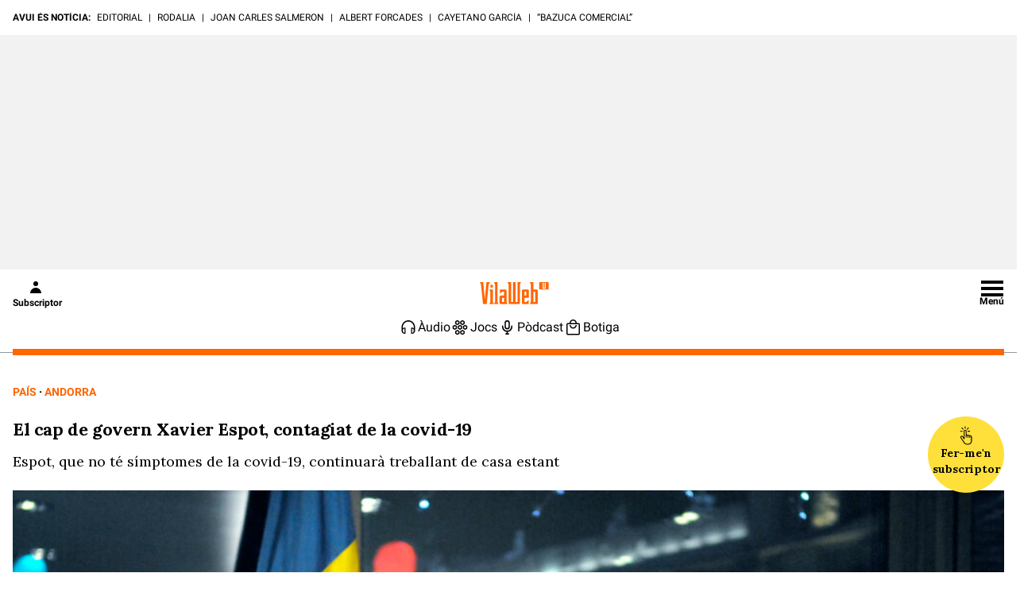

--- FILE ---
content_type: text/html; charset=UTF-8
request_url: https://www.vilaweb.cat/noticies/cap-govern-andorra-xavier-espot-contagiat-covid/
body_size: 44901
content:
<!DOCTYPE html>
<html lang="ca">

<head>
	<script>!function(){var url_string=window.location.href,url=new URL(url_string);if(sense_popups=url.searchParams.get("sense_popups"),sense_popups){var date=new Date;date.setTime(date.getTime()+864e5);var expires="; expires="+date.toGMTString();document.cookie="interstitial_interior=1; expires="+date.toGMTString()+"; path=/"}}();</script>	
	<script>!function(){"use strict";("dark"===localStorage.theme||!("theme"in localStorage)&&window.matchMedia("(prefers-color-scheme: dark)").matches)&&document.querySelector("html").classList.add("dark")}();</script>
	<script type="text/javascript">if( !sense_popups ){window.gdprAppliesGlobally=true;(function(){function a(e){if(!window.frames[e]){if(document.body&&document.body.firstChild){var t=document.body;var n=document.createElement("iframe");n.style.display="none";n.name=e;n.title=e;t.insertBefore(n,t.firstChild)}
	else{setTimeout(function(){a(e)},5)}}}function e(n,r,o,c,s){function e(e,t,n,a){if(typeof n!=="function"){return}if(!window[r]){window[r]=[]}var i=false;if(s){i=s(e,t,n)}if(!i){window[r].push({command:e,parameter:t,callback:n,version:a})}}e.stub=true;function t(a){if(!window[n]||window[n].stub!==true){return}if(!a.data){return}
	var i=typeof a.data==="string";var e;try{e=i?JSON.parse(a.data):a.data}catch(t){return}if(e[o]){var r=e[o];window[n](r.command,r.parameter,function(e,t){var n={};n[c]={returnValue:e,success:t,callId:r.callId};a.source.postMessage(i?JSON.stringify(n):n,"*")},r.version)}}
	if(typeof window[n]!=="function"){window[n]=e;if(window.addEventListener){window.addEventListener("message",t,false)}else{window.attachEvent("onmessage",t)}}}e("__tcfapi","__tcfapiBuffer","__tcfapiCall","__tcfapiReturn");a("__tcfapiLocator");(function(e){
	var t=document.createElement("script");t.id="spcloader";t.type="text/javascript";t.async=true;t.src="https://sdk.privacy-center.org/"+e+"/loader.js?target="+document.location.hostname;t.charset="utf-8";var n=document.getElementsByTagName("script")[0];n.parentNode.insertBefore(t,n)})("a9decc1d-35cd-46a5-ac9f-7c1bd17bf326")})();}</script>	

	<meta name="viewport" content="width=device-width">

	<link rel="preload" href="/wp-content/themes/vilaweb/styles/lora.woff2" as="font" type="font/woff2" crossorigin>
	<link rel="preload" href="/wp-content/themes/vilaweb/styles/roboto-400.woff2" as="font" type="font/woff2" crossorigin>
	<link rel="preload" href="/wp-content/themes/vilaweb/styles/roboto-500.woff2" as="font" type="font/woff2" crossorigin>
	<link rel="preload" href="/wp-content/themes/vilaweb/styles/roboto-700.woff2" as="font" type="font/woff2" crossorigin>
	
	<link rel="preload" as="image" href="https://imatges.vilaweb.cat/nacional/wp-content/uploads/2020/12/DSC9550-1-31182816-1024x700.jpg" />
		<meta charset="UTF-8"/>

			
	
			<title>El cap de govern Xavier Espot, contagiat de la covid-19</title>
		
			<link rel="shortcut icon" href="https://www.vilaweb.cat/wp-content/themes/vilaweb/img/vilaweb-ico.png" />
		<link rel="apple-touch-icon" sizes="152x152" href="https://www.vilaweb.cat/wp-content/themes/vilaweb/img/vilaweb-ico-152x152.png" />	
		<link rel="apple-touch-icon" sizes="167x167" href="https://www.vilaweb.cat/wp-content/themes/vilaweb/img/vilaweb-ico-167x167.png" />	
		<link rel="apple-touch-icon" sizes="120x120" href="https://www.vilaweb.cat/wp-content/themes/vilaweb/img/vilaweb-ico-120x120.png" />
		<link rel="apple-touch-icon" sizes="180x180" href="https://www.vilaweb.cat/wp-content/themes/vilaweb/img/vilaweb-ico-180x180.png" />
	
			<meta name="keywords" content="andorra, pais, andorra, coronavirus, xavier-espot">
			
	<!-- Tracking Web Compass -->
	
		<script type="text/javascript">
			var mrfTech = 0;
			if (navigator.userAgent.indexOf("vilaweb-ios-app-v2") > -1) {
				mrfTech= 3;
			}
			if (navigator.userAgent.indexOf("vilaweb-android-app") > -1) {
				mrfTech= 4;
			}
			function e(e){var t=!(arguments.length>1&&void 0!==arguments[1])||arguments[1],c=document.createElement("script");c.src=e,t?c.type="module":(c.async=!0,c.type="text/javascript",c.setAttribute("nomodule",""));var n=document.getElementsByTagName("script")[0];n.parentNode.insertBefore(c,n)}function t(t,c,n){var a,o,r;null!==(a=t.marfeel)&&void 0!==a||(t.marfeel={}),null!==(o=(r=t.marfeel).cmd)&&void 0!==o||(r.cmd=[]),t.marfeel.config=n,t.marfeel.config.accountId=c;var i="https://sdk.mrf.io/statics";e("".concat(i,"/marfeel-sdk.js?id=").concat(c),!0),e("".concat(i,"/marfeel-sdk.es5.js?id=").concat(c),!1)}!function(e,c){var n=arguments.length>2&&void 0!==arguments[2]?arguments[2]:{};t(e,c,n)}(window,165 /*accountId*/,{adsTrackingFromClient:true, pageType: mrfTech} /*config*/);
			if (typeof Tools !== "undefined" && Tools.getCapabilities().indexOf("modozen") >= 0) {
                window.marfeel.cmd.push(["compass", function (compass) {
                    compass.setUserType("paid");
                }]);
                if (Tools && Tools.readCookie("vlwuid") && Tools.readCookie("vlwuid") != "") {
                    window.marfeel.cmd.push(["compass", function (compass) {
                        compass.setSiteUserId(Tools.readCookie("vlwuid"));
                    }]);
                }
            }
		</script>
	
	<!-- Didomi -->
	<script type="didomi/javascript" data-vendor-raw="didomi:google" data-purposes="cookies" async src="https://securepubads.g.doubleclick.net/tag/js/gpt.js"></script>
	
	<!-- Custom Didomi Listener -->
	<script type="text/javascript">
		window.didomiEventListeners = window.didomiEventListeners || [];
		// The user has clicked on the "Accept" button
		window.didomiEventListeners.push({
			event: 'notice.clickagree',
			listener: function () {
				// Notify Compass
				window.marfeel.cmd.push(['compass', function(compass){compass.setCookies(true);}])
			}
		});
		// The user has clicked on the "Decline" button
		window.didomiEventListeners.push({
			event: 'notice.clickdisagree',
			listener: function () {
				// Notify Compass
				window.marfeel.cmd.push(['compass', function(compass){compass.setCookies(false);}])
			}
		});
	</script>

	<script>
		window.googletag = window.googletag || {cmd: []};
	</script>


	<meta name='robots' content='index, follow, max-image-preview:large, max-snippet:-1, max-video-preview:-1' />

	<meta name="description" content="El mandatari, que no té símptomes de la covid-19, continuarà treballant des del seu domicili" />
	<link rel="canonical" href="https://www.vilaweb.cat/noticies/cap-govern-andorra-xavier-espot-contagiat-covid/" />
	<meta property="og:locale" content="ca_ES" />
	<meta property="og:type" content="article" />
	<meta property="og:title" content="El cap de govern Xavier Espot, contagiat de la covid-19" />
	<meta property="og:description" content="El mandatari, que no té símptomes de la covid-19, continuarà treballant des del seu domicili" />
	<meta property="og:url" content="https://www.vilaweb.cat/noticies/cap-govern-andorra-xavier-espot-contagiat-covid/" />
	<meta property="og:site_name" content="VilaWeb" />
	<meta property="article:publisher" content="https://www.facebook.com/VilaWeb" />
	<meta property="article:modified_time" content="2021-12-23T11:05:33+00:00" />
	<meta property="og:image" content="https://imatges.vilaweb.cat/nacional/wp-content/uploads/2020/12/DSC9550-1-31182816-1024x700.jpg" />
	<meta property="og:image:width" content="1024" />
	<meta property="og:image:height" content="700" />
	<meta property="og:image:type" content="image/jpeg" />
	<meta name="twitter:card" content="summary_large_image" />
	<meta name="twitter:site" content="@VilaWeb" />


<link rel='dns-prefetch' href='//ajax.googleapis.com' />
<link rel='dns-prefetch' href='//www.google.com' />
<link rel='dns-prefetch' href='//imatges.vilaweb.cat' />
<script type="text/javascript">
/* <![CDATA[ */
window._wpemojiSettings = {"baseUrl":"https:\/\/s.w.org\/images\/core\/emoji\/14.0.0\/72x72\/","ext":".png","svgUrl":"https:\/\/s.w.org\/images\/core\/emoji\/14.0.0\/svg\/","svgExt":".svg","source":{"concatemoji":"\/wp-includes\/js\/wp-emoji-release.min.js?ver=6.4.1"}};
/*! This file is auto-generated */
!function(i,n){var o,s,e;function c(e){try{var t={supportTests:e,timestamp:(new Date).valueOf()};sessionStorage.setItem(o,JSON.stringify(t))}catch(e){}}function p(e,t,n){e.clearRect(0,0,e.canvas.width,e.canvas.height),e.fillText(t,0,0);var t=new Uint32Array(e.getImageData(0,0,e.canvas.width,e.canvas.height).data),r=(e.clearRect(0,0,e.canvas.width,e.canvas.height),e.fillText(n,0,0),new Uint32Array(e.getImageData(0,0,e.canvas.width,e.canvas.height).data));return t.every(function(e,t){return e===r[t]})}function u(e,t,n){switch(t){case"flag":return n(e,"\ud83c\udff3\ufe0f\u200d\u26a7\ufe0f","\ud83c\udff3\ufe0f\u200b\u26a7\ufe0f")?!1:!n(e,"\ud83c\uddfa\ud83c\uddf3","\ud83c\uddfa\u200b\ud83c\uddf3")&&!n(e,"\ud83c\udff4\udb40\udc67\udb40\udc62\udb40\udc65\udb40\udc6e\udb40\udc67\udb40\udc7f","\ud83c\udff4\u200b\udb40\udc67\u200b\udb40\udc62\u200b\udb40\udc65\u200b\udb40\udc6e\u200b\udb40\udc67\u200b\udb40\udc7f");case"emoji":return!n(e,"\ud83e\udef1\ud83c\udffb\u200d\ud83e\udef2\ud83c\udfff","\ud83e\udef1\ud83c\udffb\u200b\ud83e\udef2\ud83c\udfff")}return!1}function f(e,t,n){var r="undefined"!=typeof WorkerGlobalScope&&self instanceof WorkerGlobalScope?new OffscreenCanvas(300,150):i.createElement("canvas"),a=r.getContext("2d",{willReadFrequently:!0}),o=(a.textBaseline="top",a.font="600 32px Arial",{});return e.forEach(function(e){o[e]=t(a,e,n)}),o}function t(e){var t=i.createElement("script");t.src=e,t.defer=!0,i.head.appendChild(t)}"undefined"!=typeof Promise&&(o="wpEmojiSettingsSupports",s=["flag","emoji"],n.supports={everything:!0,everythingExceptFlag:!0},e=new Promise(function(e){i.addEventListener("DOMContentLoaded",e,{once:!0})}),new Promise(function(t){var n=function(){try{var e=JSON.parse(sessionStorage.getItem(o));if("object"==typeof e&&"number"==typeof e.timestamp&&(new Date).valueOf()<e.timestamp+604800&&"object"==typeof e.supportTests)return e.supportTests}catch(e){}return null}();if(!n){if("undefined"!=typeof Worker&&"undefined"!=typeof OffscreenCanvas&&"undefined"!=typeof URL&&URL.createObjectURL&&"undefined"!=typeof Blob)try{var e="postMessage("+f.toString()+"("+[JSON.stringify(s),u.toString(),p.toString()].join(",")+"));",r=new Blob([e],{type:"text/javascript"}),a=new Worker(URL.createObjectURL(r),{name:"wpTestEmojiSupports"});return void(a.onmessage=function(e){c(n=e.data),a.terminate(),t(n)})}catch(e){}c(n=f(s,u,p))}t(n)}).then(function(e){for(var t in e)n.supports[t]=e[t],n.supports.everything=n.supports.everything&&n.supports[t],"flag"!==t&&(n.supports.everythingExceptFlag=n.supports.everythingExceptFlag&&n.supports[t]);n.supports.everythingExceptFlag=n.supports.everythingExceptFlag&&!n.supports.flag,n.DOMReady=!1,n.readyCallback=function(){n.DOMReady=!0}}).then(function(){return e}).then(function(){var e;n.supports.everything||(n.readyCallback(),(e=n.source||{}).concatemoji?t(e.concatemoji):e.wpemoji&&e.twemoji&&(t(e.twemoji),t(e.wpemoji)))}))}((window,document),window._wpemojiSettings);
/* ]]> */
</script>
<link rel='stylesheet' id='vlw_patterns_styles-css' href='/wp-content/themes/vilaweb/patterns/patterns-styles.css?ver=1.0.2' type='text/css' media='all' />
<style id='wp-emoji-styles-inline-css' type='text/css'>

	img.wp-smiley, img.emoji {
		display: inline !important;
		border: none !important;
		box-shadow: none !important;
		height: 1em !important;
		width: 1em !important;
		margin: 0 0.07em !important;
		vertical-align: -0.1em !important;
		background: none !important;
		padding: 0 !important;
	}
</style>
<link rel='stylesheet' id='vlw-gutenberg-blocks-styles-css' href='/wp-content/themes/vilaweb/styles/blocks-styles.css?ver=1.0.2' type='text/css' media='all' />
<link rel='stylesheet' id='gutenberg-pdfjs-css' href='/wp-content/plugins/pdfjs-viewer-shortcode/inc/../blocks/dist/style.css?ver=2.1.8' type='text/css' media='all' />
<style id='elasticpress-facet-style-inline-css' type='text/css'>
.widget_ep-facet input[type=search],.wp-block-elasticpress-facet input[type=search]{margin-bottom:1rem}.widget_ep-facet .searchable .inner,.wp-block-elasticpress-facet .searchable .inner{max-height:20em;overflow:scroll}.widget_ep-facet .term.hide,.wp-block-elasticpress-facet .term.hide{display:none}.widget_ep-facet .empty-term,.wp-block-elasticpress-facet .empty-term{opacity:.5;position:relative}.widget_ep-facet .empty-term:after,.wp-block-elasticpress-facet .empty-term:after{bottom:0;content:" ";display:block;left:0;position:absolute;right:0;top:0;width:100%;z-index:2}.widget_ep-facet .level-1,.wp-block-elasticpress-facet .level-1{padding-left:20px}.widget_ep-facet .level-2,.wp-block-elasticpress-facet .level-2{padding-left:40px}.widget_ep-facet .level-3,.wp-block-elasticpress-facet .level-3{padding-left:60px}.widget_ep-facet .level-4,.wp-block-elasticpress-facet .level-4{padding-left:5pc}.widget_ep-facet .level-5,.wp-block-elasticpress-facet .level-5{padding-left:75pt}.widget_ep-facet input[disabled],.wp-block-elasticpress-facet input[disabled]{cursor:pointer;opacity:1}.widget_ep-facet .term a,.wp-block-elasticpress-facet .term a{-webkit-box-align:center;-ms-flex-align:center;align-items:center;display:-webkit-box;display:-ms-flexbox;display:flex;position:relative}.widget_ep-facet .term a:hover .ep-checkbox,.wp-block-elasticpress-facet .term a:hover .ep-checkbox{background-color:#ccc}.ep-checkbox{-webkit-box-align:center;-ms-flex-align:center;-ms-flex-negative:0;-webkit-box-pack:center;-ms-flex-pack:center;align-items:center;background-color:#eee;display:-webkit-box;display:-ms-flexbox;display:flex;flex-shrink:0;height:1em;justify-content:center;margin-right:.25em;width:1em}.ep-checkbox:after{border:solid #fff;border-width:0 .125em .125em 0;content:"";display:none;height:.5em;-webkit-transform:rotate(45deg);transform:rotate(45deg);width:.25em}.ep-checkbox.checked{background-color:#5e5e5e}.ep-checkbox.checked:after{display:block}

</style>
<style id='elasticpress-facet-meta-style-inline-css' type='text/css'>
.widget_ep-facet input[type=search],.wp-block-elasticpress-facet input[type=search]{margin-bottom:1rem}.widget_ep-facet .searchable .inner,.wp-block-elasticpress-facet .searchable .inner{max-height:20em;overflow:scroll}.widget_ep-facet .term.hide,.wp-block-elasticpress-facet .term.hide{display:none}.widget_ep-facet .empty-term,.wp-block-elasticpress-facet .empty-term{opacity:.5;position:relative}.widget_ep-facet .empty-term:after,.wp-block-elasticpress-facet .empty-term:after{bottom:0;content:" ";display:block;left:0;position:absolute;right:0;top:0;width:100%;z-index:2}.widget_ep-facet .level-1,.wp-block-elasticpress-facet .level-1{padding-left:20px}.widget_ep-facet .level-2,.wp-block-elasticpress-facet .level-2{padding-left:40px}.widget_ep-facet .level-3,.wp-block-elasticpress-facet .level-3{padding-left:60px}.widget_ep-facet .level-4,.wp-block-elasticpress-facet .level-4{padding-left:5pc}.widget_ep-facet .level-5,.wp-block-elasticpress-facet .level-5{padding-left:75pt}.widget_ep-facet input[disabled],.wp-block-elasticpress-facet input[disabled]{cursor:pointer;opacity:1}.widget_ep-facet .term a,.wp-block-elasticpress-facet .term a{-webkit-box-align:center;-ms-flex-align:center;align-items:center;display:-webkit-box;display:-ms-flexbox;display:flex;position:relative}.widget_ep-facet .term a:hover .ep-checkbox,.wp-block-elasticpress-facet .term a:hover .ep-checkbox{background-color:#ccc}.ep-checkbox{-webkit-box-align:center;-ms-flex-align:center;-ms-flex-negative:0;-webkit-box-pack:center;-ms-flex-pack:center;align-items:center;background-color:#eee;display:-webkit-box;display:-ms-flexbox;display:flex;flex-shrink:0;height:1em;justify-content:center;margin-right:.25em;width:1em}.ep-checkbox:after{border:solid #fff;border-width:0 .125em .125em 0;content:"";display:none;height:.5em;-webkit-transform:rotate(45deg);transform:rotate(45deg);width:.25em}.ep-checkbox.checked{background-color:#5e5e5e}.ep-checkbox.checked:after{display:block}

</style>
<style id='classic-theme-styles-inline-css' type='text/css'>
/*! This file is auto-generated */
.wp-block-button__link{color:#fff;background-color:#32373c;border-radius:9999px;box-shadow:none;text-decoration:none;padding:calc(.667em + 2px) calc(1.333em + 2px);font-size:1.125em}.wp-block-file__button{background:#32373c;color:#fff;text-decoration:none}
</style>
<style id='global-styles-inline-css' type='text/css'>
body{--wp--preset--color--black: #000000;--wp--preset--color--cyan-bluish-gray: #abb8c3;--wp--preset--color--white: #ffffff;--wp--preset--color--pale-pink: #f78da7;--wp--preset--color--vivid-red: #cf2e2e;--wp--preset--color--luminous-vivid-orange: #ff6900;--wp--preset--color--luminous-vivid-amber: #fcb900;--wp--preset--color--light-green-cyan: #7bdcb5;--wp--preset--color--vivid-green-cyan: #00d084;--wp--preset--color--pale-cyan-blue: #8ed1fc;--wp--preset--color--vivid-cyan-blue: #0693e3;--wp--preset--color--vivid-purple: #9b51e0;--wp--preset--gradient--vivid-cyan-blue-to-vivid-purple: linear-gradient(135deg,rgba(6,147,227,1) 0%,rgb(155,81,224) 100%);--wp--preset--gradient--light-green-cyan-to-vivid-green-cyan: linear-gradient(135deg,rgb(122,220,180) 0%,rgb(0,208,130) 100%);--wp--preset--gradient--luminous-vivid-amber-to-luminous-vivid-orange: linear-gradient(135deg,rgba(252,185,0,1) 0%,rgba(255,105,0,1) 100%);--wp--preset--gradient--luminous-vivid-orange-to-vivid-red: linear-gradient(135deg,rgba(255,105,0,1) 0%,rgb(207,46,46) 100%);--wp--preset--gradient--very-light-gray-to-cyan-bluish-gray: linear-gradient(135deg,rgb(238,238,238) 0%,rgb(169,184,195) 100%);--wp--preset--gradient--cool-to-warm-spectrum: linear-gradient(135deg,rgb(74,234,220) 0%,rgb(151,120,209) 20%,rgb(207,42,186) 40%,rgb(238,44,130) 60%,rgb(251,105,98) 80%,rgb(254,248,76) 100%);--wp--preset--gradient--blush-light-purple: linear-gradient(135deg,rgb(255,206,236) 0%,rgb(152,150,240) 100%);--wp--preset--gradient--blush-bordeaux: linear-gradient(135deg,rgb(254,205,165) 0%,rgb(254,45,45) 50%,rgb(107,0,62) 100%);--wp--preset--gradient--luminous-dusk: linear-gradient(135deg,rgb(255,203,112) 0%,rgb(199,81,192) 50%,rgb(65,88,208) 100%);--wp--preset--gradient--pale-ocean: linear-gradient(135deg,rgb(255,245,203) 0%,rgb(182,227,212) 50%,rgb(51,167,181) 100%);--wp--preset--gradient--electric-grass: linear-gradient(135deg,rgb(202,248,128) 0%,rgb(113,206,126) 100%);--wp--preset--gradient--midnight: linear-gradient(135deg,rgb(2,3,129) 0%,rgb(40,116,252) 100%);--wp--preset--font-size--small: 13px;--wp--preset--font-size--medium: 20px;--wp--preset--font-size--large: 36px;--wp--preset--font-size--x-large: 42px;--wp--preset--spacing--20: 0.44rem;--wp--preset--spacing--30: 0.67rem;--wp--preset--spacing--40: 1rem;--wp--preset--spacing--50: 1.5rem;--wp--preset--spacing--60: 2.25rem;--wp--preset--spacing--70: 3.38rem;--wp--preset--spacing--80: 5.06rem;--wp--preset--shadow--natural: 6px 6px 9px rgba(0, 0, 0, 0.2);--wp--preset--shadow--deep: 12px 12px 50px rgba(0, 0, 0, 0.4);--wp--preset--shadow--sharp: 6px 6px 0px rgba(0, 0, 0, 0.2);--wp--preset--shadow--outlined: 6px 6px 0px -3px rgba(255, 255, 255, 1), 6px 6px rgba(0, 0, 0, 1);--wp--preset--shadow--crisp: 6px 6px 0px rgba(0, 0, 0, 1);}:where(.is-layout-flex){gap: 0.5em;}:where(.is-layout-grid){gap: 0.5em;}body .is-layout-flow > .alignleft{float: left;margin-inline-start: 0;margin-inline-end: 2em;}body .is-layout-flow > .alignright{float: right;margin-inline-start: 2em;margin-inline-end: 0;}body .is-layout-flow > .aligncenter{margin-left: auto !important;margin-right: auto !important;}body .is-layout-constrained > .alignleft{float: left;margin-inline-start: 0;margin-inline-end: 2em;}body .is-layout-constrained > .alignright{float: right;margin-inline-start: 2em;margin-inline-end: 0;}body .is-layout-constrained > .aligncenter{margin-left: auto !important;margin-right: auto !important;}body .is-layout-constrained > :where(:not(.alignleft):not(.alignright):not(.alignfull)){max-width: var(--wp--style--global--content-size);margin-left: auto !important;margin-right: auto !important;}body .is-layout-constrained > .alignwide{max-width: var(--wp--style--global--wide-size);}body .is-layout-flex{display: flex;}body .is-layout-flex{flex-wrap: wrap;align-items: center;}body .is-layout-flex > *{margin: 0;}body .is-layout-grid{display: grid;}body .is-layout-grid > *{margin: 0;}:where(.wp-block-columns.is-layout-flex){gap: 2em;}:where(.wp-block-columns.is-layout-grid){gap: 2em;}:where(.wp-block-post-template.is-layout-flex){gap: 1.25em;}:where(.wp-block-post-template.is-layout-grid){gap: 1.25em;}.has-black-color{color: var(--wp--preset--color--black) !important;}.has-cyan-bluish-gray-color{color: var(--wp--preset--color--cyan-bluish-gray) !important;}.has-white-color{color: var(--wp--preset--color--white) !important;}.has-pale-pink-color{color: var(--wp--preset--color--pale-pink) !important;}.has-vivid-red-color{color: var(--wp--preset--color--vivid-red) !important;}.has-luminous-vivid-orange-color{color: var(--wp--preset--color--luminous-vivid-orange) !important;}.has-luminous-vivid-amber-color{color: var(--wp--preset--color--luminous-vivid-amber) !important;}.has-light-green-cyan-color{color: var(--wp--preset--color--light-green-cyan) !important;}.has-vivid-green-cyan-color{color: var(--wp--preset--color--vivid-green-cyan) !important;}.has-pale-cyan-blue-color{color: var(--wp--preset--color--pale-cyan-blue) !important;}.has-vivid-cyan-blue-color{color: var(--wp--preset--color--vivid-cyan-blue) !important;}.has-vivid-purple-color{color: var(--wp--preset--color--vivid-purple) !important;}.has-black-background-color{background-color: var(--wp--preset--color--black) !important;}.has-cyan-bluish-gray-background-color{background-color: var(--wp--preset--color--cyan-bluish-gray) !important;}.has-white-background-color{background-color: var(--wp--preset--color--white) !important;}.has-pale-pink-background-color{background-color: var(--wp--preset--color--pale-pink) !important;}.has-vivid-red-background-color{background-color: var(--wp--preset--color--vivid-red) !important;}.has-luminous-vivid-orange-background-color{background-color: var(--wp--preset--color--luminous-vivid-orange) !important;}.has-luminous-vivid-amber-background-color{background-color: var(--wp--preset--color--luminous-vivid-amber) !important;}.has-light-green-cyan-background-color{background-color: var(--wp--preset--color--light-green-cyan) !important;}.has-vivid-green-cyan-background-color{background-color: var(--wp--preset--color--vivid-green-cyan) !important;}.has-pale-cyan-blue-background-color{background-color: var(--wp--preset--color--pale-cyan-blue) !important;}.has-vivid-cyan-blue-background-color{background-color: var(--wp--preset--color--vivid-cyan-blue) !important;}.has-vivid-purple-background-color{background-color: var(--wp--preset--color--vivid-purple) !important;}.has-black-border-color{border-color: var(--wp--preset--color--black) !important;}.has-cyan-bluish-gray-border-color{border-color: var(--wp--preset--color--cyan-bluish-gray) !important;}.has-white-border-color{border-color: var(--wp--preset--color--white) !important;}.has-pale-pink-border-color{border-color: var(--wp--preset--color--pale-pink) !important;}.has-vivid-red-border-color{border-color: var(--wp--preset--color--vivid-red) !important;}.has-luminous-vivid-orange-border-color{border-color: var(--wp--preset--color--luminous-vivid-orange) !important;}.has-luminous-vivid-amber-border-color{border-color: var(--wp--preset--color--luminous-vivid-amber) !important;}.has-light-green-cyan-border-color{border-color: var(--wp--preset--color--light-green-cyan) !important;}.has-vivid-green-cyan-border-color{border-color: var(--wp--preset--color--vivid-green-cyan) !important;}.has-pale-cyan-blue-border-color{border-color: var(--wp--preset--color--pale-cyan-blue) !important;}.has-vivid-cyan-blue-border-color{border-color: var(--wp--preset--color--vivid-cyan-blue) !important;}.has-vivid-purple-border-color{border-color: var(--wp--preset--color--vivid-purple) !important;}.has-vivid-cyan-blue-to-vivid-purple-gradient-background{background: var(--wp--preset--gradient--vivid-cyan-blue-to-vivid-purple) !important;}.has-light-green-cyan-to-vivid-green-cyan-gradient-background{background: var(--wp--preset--gradient--light-green-cyan-to-vivid-green-cyan) !important;}.has-luminous-vivid-amber-to-luminous-vivid-orange-gradient-background{background: var(--wp--preset--gradient--luminous-vivid-amber-to-luminous-vivid-orange) !important;}.has-luminous-vivid-orange-to-vivid-red-gradient-background{background: var(--wp--preset--gradient--luminous-vivid-orange-to-vivid-red) !important;}.has-very-light-gray-to-cyan-bluish-gray-gradient-background{background: var(--wp--preset--gradient--very-light-gray-to-cyan-bluish-gray) !important;}.has-cool-to-warm-spectrum-gradient-background{background: var(--wp--preset--gradient--cool-to-warm-spectrum) !important;}.has-blush-light-purple-gradient-background{background: var(--wp--preset--gradient--blush-light-purple) !important;}.has-blush-bordeaux-gradient-background{background: var(--wp--preset--gradient--blush-bordeaux) !important;}.has-luminous-dusk-gradient-background{background: var(--wp--preset--gradient--luminous-dusk) !important;}.has-pale-ocean-gradient-background{background: var(--wp--preset--gradient--pale-ocean) !important;}.has-electric-grass-gradient-background{background: var(--wp--preset--gradient--electric-grass) !important;}.has-midnight-gradient-background{background: var(--wp--preset--gradient--midnight) !important;}.has-small-font-size{font-size: var(--wp--preset--font-size--small) !important;}.has-medium-font-size{font-size: var(--wp--preset--font-size--medium) !important;}.has-large-font-size{font-size: var(--wp--preset--font-size--large) !important;}.has-x-large-font-size{font-size: var(--wp--preset--font-size--x-large) !important;}
.wp-block-navigation a:where(:not(.wp-element-button)){color: inherit;}
:where(.wp-block-post-template.is-layout-flex){gap: 1.25em;}:where(.wp-block-post-template.is-layout-grid){gap: 1.25em;}
:where(.wp-block-columns.is-layout-flex){gap: 2em;}:where(.wp-block-columns.is-layout-grid){gap: 2em;}
.wp-block-pullquote{font-size: 1.5em;line-height: 1.6;}
</style>
<link rel='stylesheet' id='fvp-frontend-css' href='/wp-content/plugins/featured-video-plus/styles/frontend.css?ver=2.3.3' type='text/css' media='all' />
<link rel='stylesheet' id='remp-tracking-css' href='/wp-content/plugins/remp-tracking-and-upsert-plugin-main/public/css/remp-tracking-public.css?ver=1.5.7' type='text/css' media='all' />
<link rel='stylesheet' id='remp_member_zone-css' href='/wp-content/plugins/remp-tracking-and-upsert-plugin-main/public/js/member-zone/index-Dp5srWGd.css?ver=1.5.7' type='text/css' media='all' />
<link rel='stylesheet' id='vlw-shortcodes-css' href='/wp-content/plugins/vlw-customized-shortcodes/css/vlw-shortcodes.css?ver=1.2' type='text/css' media='all' />
<link rel='stylesheet' id='vlw_swiper_styles-css' href='/wp-content/themes/vilaweb/styles/swiper.css?ver=1.0.103' type='text/css' media='all' />
<link rel='stylesheet' id='vlw_base_styles-css' href='/wp-content/themes/vilaweb/styles/base.css?ver=1.0.103' type='text/css' media='all' />
<link rel='stylesheet' id='vlw_styles-css' href='/wp-content/themes/vilaweb/style.css?ver=1.0.103' type='text/css' media='all' />
<link rel='stylesheet' id='datepicker-css' href='/wp-content/themes/vilaweb/styles/datepicker.css?ver=1.0.3' type='text/css' media='all' />
<script type="text/javascript" src="https://ajax.googleapis.com/ajax/libs/jquery/3.1.1/jquery.min.js?ver=3.1.1" id="jquery-js"></script>
<script type="module" src="/wp-content/plugins/remp-tracking-and-upsert-plugin-main/public/js/member-zone/index-CW_WKZj4.js?ver=1.5.7"></script><script type="text/javascript" id="remp_script-js-extra">
/* <![CDATA[ */
var remp_vars = {"remp_crm_url":"https:\/\/customer.vilaweb.cat","remp_beam_url":"https:\/\/beam-remp.vilaweb.cat","remp_campaign_url":"https:\/\/campaign-remp.vilaweb.cat","remp_cookie_domain":"vilaweb.cat","remp_beam_tracking_url":"https:\/\/tracker-remp.vilaweb.cat","remp_tracking_property_token":"e96a1fb5-fa34-4e73-bb31-d9cc262267fc","remp_post_title":"El cap de govern Xavier Espot, contagiat de la covid-19","remp_post_author":"Oriol Babler","remp_post_id":"1086252","remp_tracking_timespan_enabled":"1","remp_tracking_readingprogress_enabled":"1","remp_user_id":"","remp_user_email":"","remp_is_front_page":"","remp_tags":["Andorra","coronavirus","Xavier Espot"],"remp_sections":"Andorra"};
/* ]]> */
</script>
<script type="text/javascript" src="/wp-content/plugins/remp-tracking-and-upsert-plugin-main/public/js/remp-tracking-public.js?ver=1.5.7" id="remp_script-js"></script>
<link rel="icon" href="https://imatges.vilaweb.cat/nacional/wp-content/uploads/2022/05/favicon-09125230.png" sizes="32x32" />
<link rel="icon" href="https://imatges.vilaweb.cat/nacional/wp-content/uploads/2022/05/favicon-09125230.png" sizes="192x192" />
<link rel="apple-touch-icon" href="https://imatges.vilaweb.cat/nacional/wp-content/uploads/2022/05/favicon-09125230.png" />
<meta name="msapplication-TileImage" content="https://imatges.vilaweb.cat/nacional/wp-content/uploads/2022/05/favicon-09125230.png" />

	<script type="text/javascript">
		window.googletag = window.googletag || { cmd: [] };
		window.marfeel = window.marfeel || { cmd: []};
		googletag.cmd.push(function(){
			googletag.pubads().addEventListener('slotRenderEnded', function(event){
				if (!event.isEmpty) {
						window.marfeel.cmd.push(['compass', function(compass){
							compass.trackAdRendered(event.lineItemId != null ? event.lineItemId : event.slot.getAdUnitPath(), event.slot.getAdUnitPath());
						}]);
				}
			});
		});
	</script>

						<!-- Google Structured Data -->
			<script type="application/ld+json">{"@type":"NewsArticle","@context":"https:\/\/schema.org","@id":"https:\/\/www.vilaweb.cat\/noticies\/cap-govern-andorra-xavier-espot-contagiat-covid\/","publisher":{"@type":"Organization","@context":"https:\/\/schema.org","@id":"https:\/\/www.vilaweb.cat#publisher","name":"VilaWeb","url":"https:\/\/www.vilaweb.cat\/","logo":{"@type":"ImageObject","url":"https:\/\/www.vilaweb.cat\/wp-content\/themes\/vilaweb\/img\/logo-vilaweb-284x112.svg","width":284,"height":112},"sameAs":["https:\/\/www.facebook.com\/VilaWeb","https:\/\/bsky.app\/profile\/vilaweb.cat","https:\/\/twitter.com\/VilaWeb","https:\/\/www.instagram.com\/vilaweb\/","https:\/\/www.tiktok.com\/@vilaweb","https:\/\/www.youtube.com\/user\/vilaweb"]},"isAccessibleForFree":true,"image":["https:\/\/imatges.vilaweb.cat\/nacional\/wp-content\/uploads\/2020\/12\/DSC9550-1-31182816-1024x700.jpg"],"author":[{"@type":"Person","id":"https:\/\/www.vilaweb.cat\/#\/schema\/person\/7a344dda2f79d60c7fffea997119cfab","name":"ACN","description":null,"url":"https:\/\/www.vilaweb.cat\/autors\/acn\/","image":{"@type":"ImageObject","@id":"https:\/\/www.vilaweb.cat\/#personlogo","inLanguage":"ca","url":"https:\/\/imatges.vilaweb.cat\/nacional\/wp-content\/uploads\/2022\/05\/Unknown-18153043-150x150.jpeg","caption":"ACN"}}],"headline":"El cap de govern Xavier Espot, contagiat de la covid-19","articleBody":"El cap de govern d'Andorra, Xavier Espot, \u00e9s positiu en coronavirus i roman en confinament domiciliari sense s\u00edmptomes, segons que ha informat el govern executiu en un comunicat. Espot ha rebut avui el resultat que confirma el diagn\u00f2stic, despr\u00e9s de fer-se la prova PCR ahir, quan va sospitar d'algun s\u00edmptoma coincident amb la covid-19.\r\n\r\nhttps:\/\/twitter.com\/GovernAndorra\/status\/1473959989555433474?s=20\r\n\r\nPer aquest motiu i per precauci\u00f3, Espot va anul\u00b7lar les visites i reunions, llevat del consell de ministres, que va encap\u00e7alar de manera semipresencial. El cap de govern t\u00e9 la voluntat de continuar exercint les seves responsabilitats de casa estant.","mainEntityOfPage":"https:\/\/www.vilaweb.cat\/noticies\/cap-govern-andorra-xavier-espot-contagiat-covid\/","articleSection":["Andorra"],"datePublished":"2021-12-23T11:32:15+01:00","dateModified":"2021-12-23T12:05:33+01:00"}</script>			
	<!--[if !IE]><!--><link rel="manifest" href="/wp-content/themes/vilaweb/js/onesignal/manifest.json"><!--<![endif]-->	

		
		<!--Google GPT/ADM code -->		
		<script type="text/javascript">
			window.googletag = window.googletag || { cmd: [] };
			window.googletag.cmd.push(function () {
				googletag.pubads().setTargeting('category',['andorra','pais']);
googletag.pubads().setTargeting('tag',['andorra','coronavirus','xavier-espot']);
googletag.pubads().setTargeting('author',['acn']);
				window.googletag.pubads().enableSingleRequest();
				window.googletag.pubads().disableInitialLoad();
			});
		</script>		

		<!--Site config -->				
				<script type="text/javascript" async="async" src="https://protagcdn.com/s/vilaweb.cat/post.js"></script>		
				<script type="text/javascript">
			window.protag = window.protag || { cmd: [] };   
			window.protag.cmd.push(function () {
				window.protag.pageInit();
			});
		</script>
		
	
	
	<meta name="facebook-domain-verification" content="pvhie92e6zjw5f8c1sfn7qbc5c3o3h" />

	<style>
			
		.vlw-wp-subscriptor {display: none;}
		</style>

</head>

<body class="noticies-template-default single single-noticies postid-1086252 wp-embed-responsive vlw_newsletters_cat_2194 vlw_newsletters_tag_996 vlw_newsletters_tag_15881 vlw_newsletters_tag_14671 vlw_newsletters_author_618 dark:bg-black dark:text-black-10 flex flex-col justify-between min-h-screen preload">

			<div id="protag-vignette_p"></div>
		<script type="text/javascript">
			window.googletag = window.googletag || { cmd: [] };
			window.protag = window.protag || { cmd: [] };
			window.protag.cmd.push(function () {
				window.protag.display("protag-vignette_p");
			});
		</script>
	
			<div id="safari-15-alert" class="hidden sticky mx-auto p-6 w-3/4 md:w-1/3 bg-primary-100 border border-black-300 z-50 text-center text-black-600">
			<button id="safari-15-alert-close" class="absolute bg-white border border-black-300 cursor-pointer flex h-6 items-center justify-center right-0 text-black-300 top-0 w-6 z-10">
				<svg class="fill-current h-4 w-4" xmlns="http://www.w3.org/2000/svg" viewBox="0 0 24 24">
					<path d="M19 6.41L17.59 5 12 10.59 6.41 5 5 6.41 10.59 12 5 17.59 6.41 19 12 13.41 17.59 19 19 17.59 13.41 12z"></path>
				</svg>
			</button>
			Si voleu llegir millor VilaWeb, sense dificultats, us recomanem que actualitzeu la versió del navegador Safari que feu servir, o que useu un altre navegador (Chrome, Firefox...). 
			Si necessiteu suport, escriviu-nos a <a class="text-primary-600" href="mailto:suport@vilaweb.cat">suport@vilaweb.cat</a> o truqueu-nos al <a class="text-primary-600" href="tel:689344437">689 344 437</a>.
		</div>
		

	<div class="container-interstitial"></div>

	
			<style>
	#scroller-avui-es-noticia::-webkit-scrollbar {
		display: none;
	}
</style>
<header class="bg-white dark:bg-black left-0 right-0 sticky top-0 w-full z-40">
	<div class="container flex flex-col relative pt-4 pb-4 font-sans text-xs">
		<div class="overflow-x-hidden md:overflow-y-hidden flex flex-row items-center md:w-96">
			<div class="text-left font-bold uppercase font-medium pr-2 z-10 bg-white dark:bg-black whitespace-nowrap">
				Avui és Notícia:
			</div>
			<div id="scroller-avui-es-noticia" class="overflow-x-scroll flex flex-row w-full no-scrollbar">
									<div class="text-center uppercase font-light flex flex-row">
						<a href="https://www.vilaweb.cat/noticies/catalunya-sense-govern/" class="dark:hover:text-black-300 hover:text-black-600 transition whitespace-nowrap">
							Editorial						</a>
						<div class="px-2">|</div>					</div>
									<div class="text-center uppercase font-light flex flex-row">
						<a href="https://www.vilaweb.cat/noticies/com-es-reprendra-el-servei-de-rodalia/" class="dark:hover:text-black-300 hover:text-black-600 transition whitespace-nowrap">
							RODALIA						</a>
						<div class="px-2">|</div>					</div>
									<div class="text-center uppercase font-light flex flex-row">
						<a href="https://www.vilaweb.cat/noticies/entrevista-joan-carles-salmeron-accident-gelida/" class="dark:hover:text-black-300 hover:text-black-600 transition whitespace-nowrap">
							Joan Carles Salmeron						</a>
						<div class="px-2">|</div>					</div>
									<div class="text-center uppercase font-light flex flex-row">
						<a href="https://www.vilaweb.cat/noticies/declara-albert-forcades-felipe-vi-montserrat/" class="dark:hover:text-black-300 hover:text-black-600 transition whitespace-nowrap">
							Albert Forcades						</a>
						<div class="px-2">|</div>					</div>
									<div class="text-center uppercase font-light flex flex-row">
						<a href="https://www.vilaweb.cat/noticies/cayetano-garcia-un-altre-dels-homes-forts-de-mazon-davant-la-jutgessa-de-catarroja/" class="dark:hover:text-black-300 hover:text-black-600 transition whitespace-nowrap">
							Cayetano García						</a>
						<div class="px-2">|</div>					</div>
									<div class="text-center uppercase font-light flex flex-row">
						<a href="https://www.vilaweb.cat/noticies/bazuca-comercial-ue-trump-que-es-com-funciona/" class="dark:hover:text-black-300 hover:text-black-600 transition whitespace-nowrap">
							“bazuca comercial”						</a>
											</div>
							</div>
			<div class="hidden md:flex md:absolute right-0 items-center flex-row relative pr-4 pl-1 z-50 bg-white dark:bg-black">
				<div class="swiper-avui-es-noticia-button-prev relative pr-1" style="display:none">
					<button class="bg-black-800 bg-opacity-20 dark:bg-black-10 dark:bg-opacity-20 dark:hover:bg-opacity-80 dark:hover:text-black flex focus:outline-none hover:bg-opacity-80 items-center justify-center rounded-full text-black-10 transition w-6 h-6">
						<svg width="7" height="11" fill="none" xmlns="http://www.w3.org/2000/svg">
							<path fill-rule="evenodd" clip-rule="evenodd" d="M6.456 10.407a.645.645 0 01-.913 0L1.027 5.89a.645.645 0 010-.913L5.543.462a.645.645 0 01.913.912l-4.06 4.06 4.06 4.06a.645.645 0 010 .913z" fill="currentColor" />
						</svg>
					</button>
				</div>
				<div class="swiper-avui-es-noticia-button-next relative" style="display:none">
					<button class="bg-black-800 bg-opacity-20 dark:bg-black-10 dark:bg-opacity-20 dark:hover:bg-opacity-80 dark:hover:text-black flex focus:outline-none hover:bg-opacity-80 items-center justify-center rounded-full text-black-10 transition w-6 h-6">
						<svg width="7" height="11" fill="none" xmlns="http://www.w3.org/2000/svg">
							<path fill-rule="evenodd" clip-rule="evenodd" d="M.544.462a.645.645 0 01.913 0l4.516 4.516a.645.645 0 010 .912l-4.516 4.517a.645.645 0 01-.913-.913l4.06-4.06-4.06-4.06a.645.645 0 010-.912z" fill="currentColor" />
						</svg>
					</button>
				</div>
			</div>
		</div>
	</div>
</header>
		
<section id="navigation-layer" class="-translate-y-full bg-white dark:bg-black-950 fixed flex flex-col inset-0 opacity-0 transform transition-opacity w-screen z-40" aria-hidden="true">
	<div class="h-16 flex-shrink-0"></div>
	<div class="container md:overflow-y-hidden overflow-y-auto relative">
		<div class="overflow-x-hidden swiper-navigation">
			<div class="flex-col md:flex-row swiper-wrapper">
									<div class="font-sans h-auto mb-3 md:mb-0 md:w-72 swiper-slide w-full">
						<div class="bg-ocre-100 border-black-950 border-t-2 dark:bg-primary-900 dark:border-gray-50 h-full md:p-6 p-3 w-full">
							<div class="mt-0 space-y-10">
								
								<article class="h-entry relative">
									<div class="flex items-center justify-between">
										<div class="flex flex-col font-bold font-sans w-2/3">
											<a class="hover:text-primary-900 text-primary-600 text-sm transition u-url uppercase" href="https://www.vilaweb.cat/autors/vicent-partal/">EDITORIAL</a>
											<a class="dark:hover:text-gray-300 hover:text-gray-600 text-lg transition u-url" href="https://www.vilaweb.cat/autors/vicent-partal/">Vicent Partal</a>
										</div>
										<a href="https://www.vilaweb.cat/autors/vicent-partal/" class="u-url">
											<div class="group relative w-14">
												<figure class="aspect-ratio-square bg-primary-100 overflow-hidden relative rounded-full">
													<img src="https://imatges.vilaweb.cat/nacional/wp-content/uploads/2022/04/vicent-partal-26221236-150x150.jpg" alt="Vicent Partal" class="absolute h-full inset-0 object-cover u-image w-full">
												</figure>
											</div>
										</a>
									</div>

									<a href="https://www.vilaweb.cat/noticies/catalunya-sense-govern/" class="u-url">
										<div class="group mt-6 relative space-y-2">
											<h3 class="dark:group-hover:text-black-300 font-bold group-hover:text-black-600 p-name text-lg transition" aria-hidden="true">
												Catalunya, sense govern											</h3>
											<p class="dark:group-hover:text-black-300 group-hover:text-black-600 p-summary transition">
												Un govern de veritat sent la urgència al mateix moment que la senten els ciutadans, perquè és a prop de la gent, perquè és ací, perquè la seua raó de ser és resoldre exactament situacions com aquesta o impedir que passen. Un govern de veritat no toleraria això que vivim											</p>
										</div>
									</a>
								</article>
							</div>
						</div>
					</div>
				
										<div class="font-sans h-auto mb-3 md:mb-0 md:w-72 swiper-slide w-full swiper-slide-next" role="group" aria-label="2 / 6" style="margin-right: 12px;">
															<div class="bg-black-50 border-black-950 border-t-2 dark:bg-black-900 dark:border-gray-50 h-full md:p-6 p-3 w-full">
									<h3 class="font-bold font-sans mb-8 uppercase"><a class="transition hover:text-black-600 dark:hover:text-black-300" href="https://www.vilaweb.cat/registre/administracio">Subscriptors</a></h3>
<ul class="-mx-3 flex flex-row flex-wrap md:flex-col md:text-base text-sm">
                                    <li class="w-1/2 px-3 mb-3 md:w-full">
                <a class="transition hover:text-black-600 dark:hover:text-black-300" href="https://www.vilaweb.cat/registre/registre-subscriptor?utm_source=intern&utm_medium=Estructural&utm_campaign=Creixement22&utm_content=Capcalera_Subscriute#com-apuntar-s-hi">Fer-se subscriptor</a>
            </li>
                                <li class="w-1/2 px-3 mb-3 md:w-full">
                <a class="transition hover:text-black-600 dark:hover:text-black-300" href="https://www.vilaweb.cat/registre/registre-subscriptor?utm_source=intern&utm_medium=Estructural&utm_campaign=Creixement22&utm_content=Capcalera_Subscriute#com-apuntar-s-hi">Fer una donació puntual</a>
            </li>
                                <li class="w-1/2 px-3 mb-3 md:w-full">
                <a class="transition hover:text-black-600 dark:hover:text-black-300" href="https://www.vilaweb.cat/subscriptors/#avantatges">Avantatges de ser subscriptor</a>
            </li>
                                <li class="w-1/2 px-3 mb-3 md:w-full">
                <a class="transition hover:text-black-600 dark:hover:text-black-300" href="https://www.vilaweb.cat/com-iniciar-sessio/">Com accedir als serveis exclusius?</a>
            </li>
                                <li class="w-1/2 px-3 mb-3 md:w-full">
                <a class="transition hover:text-black-600 dark:hover:text-black-300" href="https://www.vilaweb.cat/espai-subscriptor/">Activitats, descomptes i sorteigs</a>
            </li>
                                <li class="w-1/2 px-3 mb-3 md:w-full">
                <a class="transition hover:text-black-600 dark:hover:text-black-300" href="mailto:suport@vilaweb.cat">Suport als subscriptors</a>
            </li>
                                <li class="w-1/2 px-3 mb-3 md:w-full">
                <a class="transition hover:text-black-600 dark:hover:text-black-300" href="https://www.vilaweb.cat/registre/administracio">Perfil</a>
            </li>
                                <li class="w-1/2 px-3 mb-3 md:w-full">
                <a class="transition hover:text-black-600 dark:hover:text-black-300" href="https://www.vilaweb.cat/comunitat/historic-portades/">Arxiu portades</a>
            </li>
                                <li class="w-1/2 px-3 mb-3 md:w-full">
                <a class="transition hover:text-black-600 dark:hover:text-black-300" href="https://blocs.mesvilaweb.cat">Blocs</a>
            </li>
                                <li class="w-1/2 px-3 mb-3 md:w-full">
                <a class="transition hover:text-black-600 dark:hover:text-black-300" href="https://www.vilaweb.cat/comunitat/">Xarxa VilaWeb</a>
            </li>
                                <li class="w-1/2 px-3 mb-3 md:w-full">
                <a class="transition hover:text-black-600 dark:hover:text-black-300" href="https://www.vilaweb.cat/pagines/favorits/">Favorits</a>
            </li>
                                                                                                                                                                                                                                                                                                                                                                                                                                                                                                                                                                                                                                                                                                                                                                                                                                                                                                                                                                                                                                                                                                                                                                                                                                                                                                                                                                                                                                                                                                                                                                        </ul>								</div>
													</div>
																																																											<div class="font-sans h-auto mb-3 md:mb-0 md:w-72 swiper-slide w-full swiper-slide-next" role="group" aria-label="2 / 6" style="margin-right: 12px;">
															<div class="bg-black-50 border-black-950 border-t-2 dark:bg-black-900 dark:border-gray-50 h-full md:p-6 p-3 w-full">
									<h3 class="font-bold font-sans mb-8 uppercase"><a class="transition hover:text-black-600 dark:hover:text-black-300" href="https://www.vilaweb.cat/llibres/">Els llibres de VilaWeb</a></h3>
<ul class="-mx-3 flex flex-row flex-wrap md:flex-col md:text-base text-sm">
                                                                                                                                                                                    <li class="w-1/2 px-3 mb-3 md:w-full">
                <a class="transition hover:text-black-600 dark:hover:text-black-300" href="https://www.vilaweb.cat/registre/alta_llibres">Subscriure-m'hi</a>
            </li>
                                <li class="w-1/2 px-3 mb-3 md:w-full">
                <a class="transition hover:text-black-600 dark:hover:text-black-300" href="https://www.vilaweb.cat/botiga/producte/tres-dies-dagost/">· "Tres dies d'agost"</a>
            </li>
                                <li class="w-1/2 px-3 mb-3 md:w-full">
                <a class="transition hover:text-black-600 dark:hover:text-black-300" href="https://www.vilaweb.cat/botiga/producte/els-morts-de-mazon/">· "Els morts de Mazón"</a>
            </li>
                                <li class="w-1/2 px-3 mb-3 md:w-full">
                <a class="transition hover:text-black-600 dark:hover:text-black-300" href="https://www.vilaweb.cat/botiga/producte/contra-el-silenci-i-la-impunitat/">· "Contra el silenci i la impunitat"</a>
            </li>
                                <li class="w-1/2 px-3 mb-3 md:w-full">
                <a class="transition hover:text-black-600 dark:hover:text-black-300" href="https://www.vilaweb.cat/botiga/producte/entendre-els-mapes/">· "Entendre els mapes"</a>
            </li>
                                                                                                                                                                                                                                                                                                                                                                                                                                                                                                                                                                                                                                                                                                                                                                                                                                                                                                                                                                                                                                                                                                                                                                                                                                                                                                                                                                                                                                                                                                </ul>								</div>
													</div>
																																			<div class="font-sans h-auto mb-3 md:mb-0 md:w-72 swiper-slide w-full swiper-slide-next" role="group" aria-label="2 / 6" style="margin-right: 12px;">
															<div class="bg-black-50 border-black-950 border-t-2 dark:bg-black-900 dark:border-gray-50 h-full md:p-6 p-3 w-full">
									<h3 class="font-bold font-sans mb-8 uppercase"><a class="transition hover:text-black-600 dark:hover:text-black-300" href="https://www.vilaweb.cat/categoria/pais/">País</a></h3>
<ul class="-mx-3 flex flex-row flex-wrap md:flex-col md:text-base text-sm">
                                                                                                                                                                                                                                                            <li class="w-1/2 px-3 mb-3 md:w-full">
                <a class="transition hover:text-black-600 dark:hover:text-black-300" href="https://www.vilaweb.cat/categoria/pais/andorra/">Andorra</a>
            </li>
                                <li class="w-1/2 px-3 mb-3 md:w-full">
                <a class="transition hover:text-black-600 dark:hover:text-black-300" href="https://www.vilaweb.cat/categoria/pais/catalunya-nord/">Catalunya Nord</a>
            </li>
                                <li class="w-1/2 px-3 mb-3 md:w-full">
                <a class="transition hover:text-black-600 dark:hover:text-black-300" href="https://www.vilaweb.cat/categoria/pais/franja-de-ponent/">Franja de Ponent</a>
            </li>
                                <li class="w-1/2 px-3 mb-3 md:w-full">
                <a class="transition hover:text-black-600 dark:hover:text-black-300" href="https://www.vilaweb.cat/categoria/pais/illes/">Illes</a>
            </li>
                                <li class="w-1/2 px-3 mb-3 md:w-full">
                <a class="transition hover:text-black-600 dark:hover:text-black-300" href="https://www.vilaweb.cat/categoria/pais/pais-valencia/">País Valencià</a>
            </li>
                                <li class="w-1/2 px-3 mb-3 md:w-full">
                <a class="transition hover:text-black-600 dark:hover:text-black-300" href="https://www.vilaweb.cat/categoria/pais/principat/">Principat</a>
            </li>
                                                                                                                                                                                                                                                                                                                                                                                                                                                                                                                                                                                                                                                                                                                                                                                                                                                                                                                                                                                                                                                                                                                                                                                                                                                                                                                                                                                                            </ul>								</div>
													</div>
																																							<div class="font-sans h-auto mb-3 md:mb-0 md:w-72 swiper-slide w-full swiper-slide-next" role="group" aria-label="2 / 6" style="margin-right: 12px;">
															<div class="bg-ocre-100 border-black-950 border-t-2 dark:bg-primary-900 dark:border-gray-50 h-full md:p-6 p-3 w-full">
									<h3 class="font-bold font-sans mb-8 uppercase"><a class="transition hover:text-black-600 dark:hover:text-black-300" href="https://www.vilaweb.cat/categoria/opinio/">Opinió</a></h3>
<ul class="-mx-3 flex flex-row flex-wrap md:flex-col md:text-base text-sm">
                                                                                                                                                                                                                                                                                                                                                <li class="w-1/2 px-3 mb-3 md:w-full">
                <a class="transition hover:text-black-600 dark:hover:text-black-300" href="https://www.vilaweb.cat/categoria/opinio/analisi/">Anàlisi</a>
            </li>
                                <li class="w-1/2 px-3 mb-3 md:w-full">
                <a class="transition hover:text-black-600 dark:hover:text-black-300" href="https://www.vilaweb.cat/categoria/opinio/apunts-de-llengua/">Apunts de llengua</a>
            </li>
                                <li class="w-1/2 px-3 mb-3 md:w-full">
                <a class="transition hover:text-black-600 dark:hover:text-black-300" href="https://www.vilaweb.cat/categoria/opinio/bots-i-barrals/">Bots i barrals</a>
            </li>
                                <li class="w-1/2 px-3 mb-3 md:w-full">
                <a class="transition hover:text-black-600 dark:hover:text-black-300" href="https://www.vilaweb.cat/categoria/opinio/closcadelletra/">Closcadelletra</a>
            </li>
                                <li class="w-1/2 px-3 mb-3 md:w-full">
                <a class="transition hover:text-black-600 dark:hover:text-black-300" href="https://www.vilaweb.cat/categoria/opinio/diari-de-la-guerra-judicial/">Diari de la guerra judicial</a>
            </li>
                                <li class="w-1/2 px-3 mb-3 md:w-full">
                <a class="transition hover:text-black-600 dark:hover:text-black-300" href="https://www.vilaweb.cat/categoria/opinio/editorial/">Editorial</a>
            </li>
                                <li class="w-1/2 px-3 mb-3 md:w-full">
                <a class="transition hover:text-black-600 dark:hover:text-black-300" href="https://www.vilaweb.cat/categoria/opinio/la-pindola/">La píndola</a>
            </li>
                                <li class="w-1/2 px-3 mb-3 md:w-full">
                <a class="transition hover:text-black-600 dark:hover:text-black-300" href="https://www.vilaweb.cat/categoria/opinio/mail-obert/">Mail Obert</a>
            </li>
                                <li class="w-1/2 px-3 mb-3 md:w-full">
                <a class="transition hover:text-black-600 dark:hover:text-black-300" href="https://www.vilaweb.cat/categoria/opinio/ras-i-curt/">Ras i curt</a>
            </li>
                                                                                                                                                                                                                                                                                                                                                                                                                                                                                                                                                                                                                                                                                                                                                                                                                                                                                                                                                                                                                                                                                                                                                                                                                                                                                    </ul>								</div>
													</div>
																																																			<div class="font-sans h-auto mb-3 md:mb-0 md:w-72 swiper-slide w-full swiper-slide-next" role="group" aria-label="2 / 6" style="margin-right: 12px;">
															<div class="bg-black-50 border-black-950 border-t-2 dark:bg-black-900 dark:border-gray-50 h-full md:p-6 p-3 w-full">
									<h3 class="font-bold font-sans mb-8 uppercase"><a class="transition hover:text-black-600 dark:hover:text-black-300" href="https://www.vilaweb.cat/categoria/opinio/">Opinadors</a></h3>
<ul class="-mx-3 flex flex-row flex-wrap md:flex-col md:text-base text-sm">
                                                                                                                                                                                                                                                                                                                                                                                                                                                                        <li class="w-1/2 px-3 mb-3 md:w-full">
                <a class="transition hover:text-black-600 dark:hover:text-black-300" href="https://www.vilaweb.cat/autors/andreu-barnils/">Andreu Barnils</a>
            </li>
                                <li class="w-1/2 px-3 mb-3 md:w-full">
                <a class="transition hover:text-black-600 dark:hover:text-black-300" href="https://www.vilaweb.cat/autors/joan-m-minguet-batllori/">Joan Minguet Batllori</a>
            </li>
                                <li class="w-1/2 px-3 mb-3 md:w-full">
                <a class="transition hover:text-black-600 dark:hover:text-black-300" href="https://www.vilaweb.cat/autors/ot-bou-costa/">Ot Bou Costa</a>
            </li>
                                <li class="w-1/2 px-3 mb-3 md:w-full">
                <a class="transition hover:text-black-600 dark:hover:text-black-300" href="https://www.vilaweb.cat/autors/nuria-cadenes/">Núria Cadenes</a>
            </li>
                                <li class="w-1/2 px-3 mb-3 md:w-full">
                <a class="transition hover:text-black-600 dark:hover:text-black-300" href="https://www.vilaweb.cat/autors/esperanca-camps-2/">Esperança Camps</a>
            </li>
                                <li class="w-1/2 px-3 mb-3 md:w-full">
                <a class="transition hover:text-black-600 dark:hover:text-black-300" href="https://www.vilaweb.cat/autors/ricard-chulia/">Ricard Chulià</a>
            </li>
                                <li class="w-1/2 px-3 mb-3 md:w-full">
                <a class="transition hover:text-black-600 dark:hover:text-black-300" href="https://www.vilaweb.cat/autors/marti-estruch-axmacher/">Martí Estruch</a>
            </li>
                                <li class="w-1/2 px-3 mb-3 md:w-full">
                <a class="transition hover:text-black-600 dark:hover:text-black-300" href="https://www.vilaweb.cat/autors/jordi-goula/">Jordi Goula</a>
            </li>
                                <li class="w-1/2 px-3 mb-3 md:w-full">
                <a class="transition hover:text-black-600 dark:hover:text-black-300" href="https://www.vilaweb.cat/autors/merce-ibarz/">Mercè Ibarz</a>
            </li>
                                <li class="w-1/2 px-3 mb-3 md:w-full">
                <a class="transition hover:text-black-600 dark:hover:text-black-300" href="https://www.vilaweb.cat/autors/julia-de-jodar/">Julià de Jòdar</a>
            </li>
                                <li class="w-1/2 px-3 mb-3 md:w-full">
                <a class="transition hover:text-black-600 dark:hover:text-black-300" href="https://www.vilaweb.cat/autors/carme-junyent/">Carme Junyent †</a>
            </li>
                                <li class="w-1/2 px-3 mb-3 md:w-full">
                <a class="transition hover:text-black-600 dark:hover:text-black-300" href="https://www.vilaweb.cat/autors/assumpcio-maresma/">Assumpció Maresma</a>
            </li>
                                <li class="w-1/2 px-3 mb-3 md:w-full">
                <a class="transition hover:text-black-600 dark:hover:text-black-300" href="https://www.vilaweb.cat/autors/biel-mesquida/">Biel Mesquida</a>
            </li>
                                <li class="w-1/2 px-3 mb-3 md:w-full">
                <a class="transition hover:text-black-600 dark:hover:text-black-300" href="https://www.vilaweb.cat/autors/gemma-pasqual-i-escriva/">Gemma Pasqual</a>
            </li>
                                <li class="w-1/2 px-3 mb-3 md:w-full">
                <a class="transition hover:text-black-600 dark:hover:text-black-300" href="https://www.vilaweb.cat/autors/joan-ramon-resina/">Joan Ramon Resina</a>
            </li>
                                <li class="w-1/2 px-3 mb-3 md:w-full">
                <a class="transition hover:text-black-600 dark:hover:text-black-300" href="https://www.vilaweb.cat/autors/marta-rojals/">Marta Rojals</a>
            </li>
                                <li class="w-1/2 px-3 mb-3 md:w-full">
                <a class="transition hover:text-black-600 dark:hover:text-black-300" href="https://www.vilaweb.cat/autors/josep-sala-i-cullell-2/">Josep Sala i Cullell</a>
            </li>
                                <li class="w-1/2 px-3 mb-3 md:w-full">
                <a class="transition hover:text-black-600 dark:hover:text-black-300" href="https://www.vilaweb.cat/autors/estel-sole/">Estel Solé</a>
            </li>
                                <li class="w-1/2 px-3 mb-3 md:w-full">
                <a class="transition hover:text-black-600 dark:hover:text-black-300" href="https://www.vilaweb.cat/autors/tina-valles/">Tina Vallès</a>
            </li>
                                <li class="w-1/2 px-3 mb-3 md:w-full">
                <a class="transition hover:text-black-600 dark:hover:text-black-300" href="https://www.vilaweb.cat/autors/pau-vidal/">Pau Vidal</a>
            </li>
                                <li class="w-1/2 px-3 mb-3 md:w-full">
                <a class="transition hover:text-black-600 dark:hover:text-black-300" href="https://www.vilaweb.cat/autors/anna-zaera-3/">Anna Zaera</a>
            </li>
                                                                                                                                                                                                                                                                                                                                                                                                                                                                                                                                                                                                                                                                                                                                                                                                                                                                                                                                                                                                            </ul>								</div>
													</div>
																																																																																																			<div class="font-sans h-auto mb-3 md:mb-0 md:w-72 swiper-slide w-full swiper-slide-next" role="group" aria-label="2 / 6" style="margin-right: 12px;">
															<div class="bg-black-50 border-black-950 border-t-2 dark:bg-black-900 dark:border-gray-50 h-full md:p-6 p-3 w-full">
									<h3 class="font-bold font-sans mb-8 uppercase"><a class="transition hover:text-black-600 dark:hover:text-black-300" href="https://www.vilaweb.cat/podcast/">Pòdcasts</a></h3>
<ul class="-mx-3 flex flex-row flex-wrap md:flex-col md:text-base text-sm">
                                                                                                                                                                                                                                                                                                                                                                                                                                                                                                                                                                                                                                                                                                                                                <li class="w-1/2 px-3 mb-3 md:w-full">
                <a class="transition hover:text-black-600 dark:hover:text-black-300" href="https://www.vilaweb.cat/podcasts/poc-cas/">Poc cas</a>
            </li>
                                <li class="w-1/2 px-3 mb-3 md:w-full">
                <a class="transition hover:text-black-600 dark:hover:text-black-300" href="https://www.vilaweb.cat/podcasts/la-tertulia-proscrita/">La tertúlia proscrita</a>
            </li>
                                <li class="w-1/2 px-3 mb-3 md:w-full">
                <a class="transition hover:text-black-600 dark:hover:text-black-300" href="https://www.vilaweb.cat/podcasts/santa-eulalia/">Santa Eulàlia</a>
            </li>
                                <li class="w-1/2 px-3 mb-3 md:w-full">
                <a class="transition hover:text-black-600 dark:hover:text-black-300" href="https://www.vilaweb.cat/podcasts/closcadelletra/">Closcadelletra</a>
            </li>
                                <li class="w-1/2 px-3 mb-3 md:w-full">
                <a class="transition hover:text-black-600 dark:hover:text-black-300" href="https://www.vilaweb.cat/podcasts/quarta-onada/">Quarta Onada</a>
            </li>
                                <li class="w-1/2 px-3 mb-3 md:w-full">
                <a class="transition hover:text-black-600 dark:hover:text-black-300" href="https://www.vilaweb.cat/podcasts/ai-mare/">Ai mare</a>
            </li>
                                <li class="w-1/2 px-3 mb-3 md:w-full">
                <a class="transition hover:text-black-600 dark:hover:text-black-300" href="https://www.vilaweb.cat/podcasts/curs-de-geopolitica/">Curs de Geopolítica</a>
            </li>
                                                                                                                                                                                                                                                                                                                                                                                                                                                                                                                                                                                                                                                                                                                                                                                                                                                                                                            </ul>								</div>
													</div>
																																											<div class="font-sans h-auto mb-3 md:mb-0 md:w-72 swiper-slide w-full swiper-slide-next" role="group" aria-label="2 / 6" style="margin-right: 12px;">
															<div class="bg-black-50 border-black-950 border-t-2 dark:bg-black-900 dark:border-gray-50 h-full md:p-6 p-3 w-full">
									<h3 class="font-bold font-sans mb-8 uppercase"><a class="transition hover:text-black-600 dark:hover:text-black-300" href="https://www.vilaweb.cat/minimots/">Jocs</a></h3>
<ul class="-mx-3 flex flex-row flex-wrap md:flex-col md:text-base text-sm">
                                                                                                                                                                                                                                                                                                                                                                                                                                                                                                                                                                                                                                                                                                                                                                                                                                                <li class="w-1/2 px-3 mb-3 md:w-full">
                <a class="transition hover:text-black-600 dark:hover:text-black-300" href="https://vilaweb.cat/paraulogic/">Paraulògic</a>
            </li>
                                <li class="w-1/2 px-3 mb-3 md:w-full">
                <a class="transition hover:text-black-600 dark:hover:text-black-300" href="https://www.vilaweb.cat/minimots/">Minimots</a>
            </li>
                                <li class="w-1/2 px-3 mb-3 md:w-full">
                <a class="transition hover:text-black-600 dark:hover:text-black-300" href="https://www.vilaweb.cat/motli/">Mot-li!</a>
            </li>
                                <li class="w-1/2 px-3 mb-3 md:w-full">
                <a class="transition hover:text-black-600 dark:hover:text-black-300" href="https://www.vilaweb.cat/jocs-interactius/joc-interactiu-paisos-catalans/hortalisses">Què sé jo?</a>
            </li>
                                                                                                                                                                                                                                                                                                                                                                                                                                                                                                                                                                                                                                                                                                                                                                                                                                                </ul>								</div>
													</div>
																															<div class="font-sans h-auto mb-3 md:mb-0 md:w-72 swiper-slide w-full swiper-slide-next" role="group" aria-label="2 / 6" style="margin-right: 12px;">
															<div class="bg-black-50 border-black-950 border-t-2 dark:bg-black-900 dark:border-gray-50 h-full md:p-6 p-3 w-full">
									<h3 class="font-bold font-sans mb-8 uppercase"><a class="transition hover:text-black-600 dark:hover:text-black-300" href="https://www.vilaweb.cat/categoria/mon/">Món</a></h3>
<ul class="-mx-3 flex flex-row flex-wrap md:flex-col md:text-base text-sm">
                                                                                                                                                                                                                                                                                                                                                                                                                                                                                                                                                                                                                                                                                                                                                                                                                                                                                                            <li class="w-1/2 px-3 mb-3 md:w-full">
                <a class="transition hover:text-black-600 dark:hover:text-black-300" href="https://www.vilaweb.cat/categoria/mon/the-washington-post/">The Washington Post</a>
            </li>
                                <li class="w-1/2 px-3 mb-3 md:w-full">
                <a class="transition hover:text-black-600 dark:hover:text-black-300" href="https://www.vilaweb.cat/categoria/mon/africa/">Àfrica</a>
            </li>
                                <li class="w-1/2 px-3 mb-3 md:w-full">
                <a class="transition hover:text-black-600 dark:hover:text-black-300" href="https://www.vilaweb.cat/categoria/mon/america/">Amèrica</a>
            </li>
                                <li class="w-1/2 px-3 mb-3 md:w-full">
                <a class="transition hover:text-black-600 dark:hover:text-black-300" href="https://www.vilaweb.cat/categoria/mon/asia-pacific/">Àsia-Pacífic</a>
            </li>
                                <li class="w-1/2 px-3 mb-3 md:w-full">
                <a class="transition hover:text-black-600 dark:hover:text-black-300" href="https://www.vilaweb.cat/categoria/mon/corsega/">Còrsega</a>
            </li>
                                <li class="w-1/2 px-3 mb-3 md:w-full">
                <a class="transition hover:text-black-600 dark:hover:text-black-300" href="https://www.vilaweb.cat/categoria/mon/espanya/">Espanya</a>
            </li>
                                <li class="w-1/2 px-3 mb-3 md:w-full">
                <a class="transition hover:text-black-600 dark:hover:text-black-300" href="https://www.vilaweb.cat/categoria/mon/europa/">Europa</a>
            </li>
                                <li class="w-1/2 px-3 mb-3 md:w-full">
                <a class="transition hover:text-black-600 dark:hover:text-black-300" href="https://www.vilaweb.cat/categoria/mon/franca/">França</a>
            </li>
                                <li class="w-1/2 px-3 mb-3 md:w-full">
                <a class="transition hover:text-black-600 dark:hover:text-black-300" href="https://www.vilaweb.cat/categoria/mon/alguer/">L'Alguer-Sardenya</a>
            </li>
                                <li class="w-1/2 px-3 mb-3 md:w-full">
                <a class="transition hover:text-black-600 dark:hover:text-black-300" href="https://www.vilaweb.cat/categoria/mon/llevant/">Llevant</a>
            </li>
                                <li class="w-1/2 px-3 mb-3 md:w-full">
                <a class="transition hover:text-black-600 dark:hover:text-black-300" href="https://www.vilaweb.cat/categoria/mon/occitania/">Occitània</a>
            </li>
                                <li class="w-1/2 px-3 mb-3 md:w-full">
                <a class="transition hover:text-black-600 dark:hover:text-black-300" href="https://www.vilaweb.cat/categoria/mon/pais-basc/">País Basc</a>
            </li>
                                                                                                                                                                                                                                                                                                                                                                                                                                                                                                                                                                                                                                                                                    </ul>								</div>
													</div>
																																																															<div class="font-sans h-auto mb-3 md:mb-0 md:w-72 swiper-slide w-full swiper-slide-next" role="group" aria-label="2 / 6" style="margin-right: 12px;">
															<div class="bg-black-50 border-black-950 border-t-2 dark:bg-black-900 dark:border-gray-50 h-full md:p-6 p-3 w-full">
									<h3 class="font-bold font-sans mb-8 uppercase"><a class="transition hover:text-black-600 dark:hover:text-black-300" href="https://www.vilaweb.cat/categoria/societat/">Societat</a></h3>
<ul class="-mx-3 flex flex-row flex-wrap md:flex-col md:text-base text-sm">
                                                                                                                                                                                                                                                                                                                                                                                                                                                                                                                                                                                                                                                                                                                                                                                                                                                                                                                                                                                                                                                                        <li class="w-1/2 px-3 mb-3 md:w-full">
                <a class="transition hover:text-black-600 dark:hover:text-black-300" href="https://www.vilaweb.cat/categoria/societat/ecologia/">Ecologia</a>
            </li>
                                <li class="w-1/2 px-3 mb-3 md:w-full">
                <a class="transition hover:text-black-600 dark:hover:text-black-300" href="https://www.vilaweb.cat/categoria/societat/educacio/">Educació</a>
            </li>
                                <li class="w-1/2 px-3 mb-3 md:w-full">
                <a class="transition hover:text-black-600 dark:hover:text-black-300" href="https://www.vilaweb.cat/categoria/societat/esports/">Esports</a>
            </li>
                                <li class="w-1/2 px-3 mb-3 md:w-full">
                <a class="transition hover:text-black-600 dark:hover:text-black-300" href="https://www.vilaweb.cat/categoria/societat/fotoperiodisme/">Fotoperiodisme</a>
            </li>
                                <li class="w-1/2 px-3 mb-3 md:w-full">
                <a class="transition hover:text-black-600 dark:hover:text-black-300" href="https://www.vilaweb.cat/categoria/societat/policia-i-justicia/">Policia i justícia</a>
            </li>
                                                                                                                                                                                                                                                                                                                                                                                                                                                                                                                                                                                                            </ul>								</div>
													</div>
																																			<div class="font-sans h-auto mb-3 md:mb-0 md:w-72 swiper-slide w-full swiper-slide-next" role="group" aria-label="2 / 6" style="margin-right: 12px;">
															<div class="bg-black-50 border-black-950 border-t-2 dark:bg-black-900 dark:border-gray-50 h-full md:p-6 p-3 w-full">
									<h3 class="font-bold font-sans mb-8 uppercase"><a class="transition hover:text-black-600 dark:hover:text-black-300" href="https://www.vilaweb.cat/categoria/cultura/">Cultura</a></h3>
<ul class="-mx-3 flex flex-row flex-wrap md:flex-col md:text-base text-sm">
                                                                                                                                                                                                                                                                                                                                                                                                                                                                                                                                                                                                                                                                                                                                                                                                                                                                                                                                                                                                                                                                                                                                                <li class="w-1/2 px-3 mb-3 md:w-full">
                <a class="transition hover:text-black-600 dark:hover:text-black-300" href="https://www.vilaweb.cat/categoria/cultura/art-i-museus/">Art i museus</a>
            </li>
                                <li class="w-1/2 px-3 mb-3 md:w-full">
                <a class="transition hover:text-black-600 dark:hover:text-black-300" href="https://www.vilaweb.cat/categoria/cultura/arts-esceniques/">Arts escèniques</a>
            </li>
                                <li class="w-1/2 px-3 mb-3 md:w-full">
                <a class="transition hover:text-black-600 dark:hover:text-black-300" href="https://www.vilaweb.cat/categoria/cultura/associacions/">Associacions</a>
            </li>
                                <li class="w-1/2 px-3 mb-3 md:w-full">
                <a class="transition hover:text-black-600 dark:hover:text-black-300" href="https://www.vilaweb.cat/categoria/cultura/cinema-i-series/">Cinema i sèries</a>
            </li>
                                <li class="w-1/2 px-3 mb-3 md:w-full">
                <a class="transition hover:text-black-600 dark:hover:text-black-300" href="https://www.vilaweb.cat/categoria/cultura/cultura-popular/">Cultura popular</a>
            </li>
                                <li class="w-1/2 px-3 mb-3 md:w-full">
                <a class="transition hover:text-black-600 dark:hover:text-black-300" href="https://www.vilaweb.cat/categoria/cultura/el-que-he-llegit/">El que he llegit</a>
            </li>
                                <li class="w-1/2 px-3 mb-3 md:w-full">
                <a class="transition hover:text-black-600 dark:hover:text-black-300" href="https://www.vilaweb.cat/categoria/cultura/gastronomia/">Gastronomia</a>
            </li>
                                <li class="w-1/2 px-3 mb-3 md:w-full">
                <a class="transition hover:text-black-600 dark:hover:text-black-300" href="https://www.vilaweb.cat/categoria/cultura/joc-de-miralls/">Joc de Miralls</a>
            </li>
                                <li class="w-1/2 px-3 mb-3 md:w-full">
                <a class="transition hover:text-black-600 dark:hover:text-black-300" href="https://www.vilaweb.cat/categoria/cultura/llengua/">Llengua</a>
            </li>
                                <li class="w-1/2 px-3 mb-3 md:w-full">
                <a class="transition hover:text-black-600 dark:hover:text-black-300" href="https://www.vilaweb.cat/categoria/cultura/lletres/">Lletres</a>
            </li>
                                <li class="w-1/2 px-3 mb-3 md:w-full">
                <a class="transition hover:text-black-600 dark:hover:text-black-300" href="https://www.vilaweb.cat/categoria/cultura/mirador-de-cultura/">Mirador de Cultura</a>
            </li>
                                <li class="w-1/2 px-3 mb-3 md:w-full">
                <a class="transition hover:text-black-600 dark:hover:text-black-300" href="https://www.vilaweb.cat/categoria/cultura/mitjans-de-comunicacio/">Mitjans de comunicació</a>
            </li>
                                <li class="w-1/2 px-3 mb-3 md:w-full">
                <a class="transition hover:text-black-600 dark:hover:text-black-300" href="https://www.vilaweb.cat/categoria/cultura/musica/">Música</a>
            </li>
                                <li class="w-1/2 px-3 mb-3 md:w-full">
                <a class="transition hover:text-black-600 dark:hover:text-black-300" href="https://www.vilaweb.cat/categoria/cultura/vinyaserra/">Vinyaserra</a>
            </li>
                                                                                                                                                                                                                                                                                                                                                                                                                        </ul>								</div>
													</div>
																																																																							<div class="font-sans h-auto mb-3 md:mb-0 md:w-72 swiper-slide w-full swiper-slide-next" role="group" aria-label="2 / 6" style="margin-right: 12px;">
															<div class="bg-black-50 border-black-950 border-t-2 dark:bg-black-900 dark:border-gray-50 h-full md:p-6 p-3 w-full">
									<h3 class="font-bold font-sans mb-8 uppercase"><a class="transition hover:text-black-600 dark:hover:text-black-300" href="https://www.vilaweb.cat/categoria/economia/">Economia</a></h3>
<ul class="-mx-3 flex flex-row flex-wrap md:flex-col md:text-base text-sm">
                                                                                                                                                                                                                                                                                                                                                                                                                                                                                                                                                                                                                                                                                                                                                                                                                                                                                                                                                                                                                                                                                                                                                                                                                                                                                                                                    <li class="w-1/2 px-3 mb-3 md:w-full">
                <a class="transition hover:text-black-600 dark:hover:text-black-300" href="https://www.vilaweb.cat/categoria/economia/borsa/">Borsa</a>
            </li>
                                <li class="w-1/2 px-3 mb-3 md:w-full">
                <a class="transition hover:text-black-600 dark:hover:text-black-300" href="https://www.vilaweb.cat/categoria/economia/cooperativisme/">Cooperativisme</a>
            </li>
                                <li class="w-1/2 px-3 mb-3 md:w-full">
                <a class="transition hover:text-black-600 dark:hover:text-black-300" href="https://www.vilaweb.cat/categoria/economia/empreses/">Empreses</a>
            </li>
                                <li class="w-1/2 px-3 mb-3 md:w-full">
                <a class="transition hover:text-black-600 dark:hover:text-black-300" href="https://www.vilaweb.cat/categoria/opinio/la-pindola/">La píndola</a>
            </li>
                                <li class="w-1/2 px-3 mb-3 md:w-full">
                <a class="transition hover:text-black-600 dark:hover:text-black-300" href="https://www.vilaweb.cat/categoria/economia/ocupacio/">Ocupació</a>
            </li>
                                <li class="w-1/2 px-3 mb-3 md:w-full">
                <a class="transition hover:text-black-600 dark:hover:text-black-300" href="https://www.vilaweb.cat/categoria/economia/sindicalisme/">Sindicalisme</a>
            </li>
                                <li class="w-1/2 px-3 mb-3 md:w-full">
                <a class="transition hover:text-black-600 dark:hover:text-black-300" href="https://www.vilaweb.cat/categoria/economia/tributs/">Tributs</a>
            </li>
                                                                                                                                                                                                                                                                                                                        </ul>								</div>
													</div>
																																											<div class="font-sans h-auto mb-3 md:mb-0 md:w-72 swiper-slide w-full swiper-slide-next" role="group" aria-label="2 / 6" style="margin-right: 12px;">
															<div class="bg-black-50 border-black-950 border-t-2 dark:bg-black-900 dark:border-gray-50 h-full md:p-6 p-3 w-full">
									<h3 class="font-bold font-sans mb-8 uppercase"><a class="transition hover:text-black-600 dark:hover:text-black-300" href="https://www.vilaweb.cat/categoria/ciencia-i-tecnologia/">Ciència i Tecnologia</a></h3>
<ul class="-mx-3 flex flex-row flex-wrap md:flex-col md:text-base text-sm">
                                                                                                                                                                                                                                                                                                                                                                                                                                                                                                                                                                                                                                                                                                                                                                                                                                                                                                                                                                                                                                                                                                                                                                                                                                                                                                                                                                                                                                    <li class="w-1/2 px-3 mb-3 md:w-full">
                <a class="transition hover:text-black-600 dark:hover:text-black-300" href="https://www.vilaweb.cat/categoria/ciencia-i-tecnologia/ciencia/">Ciència</a>
            </li>
                                <li class="w-1/2 px-3 mb-3 md:w-full">
                <a class="transition hover:text-black-600 dark:hover:text-black-300" href="https://www.vilaweb.cat/categoria/ciencia-i-tecnologia/internet/">Internet</a>
            </li>
                                <li class="w-1/2 px-3 mb-3 md:w-full">
                <a class="transition hover:text-black-600 dark:hover:text-black-300" href="https://www.vilaweb.cat/categoria/ciencia-i-tecnologia/mobilitat/">Mobilitat</a>
            </li>
                                <li class="w-1/2 px-3 mb-3 md:w-full">
                <a class="transition hover:text-black-600 dark:hover:text-black-300" href="https://www.vilaweb.cat/categoria/societat/sanitat/">Sanitat</a>
            </li>
                                                                                                                                                                                                                                                            </ul>								</div>
													</div>
																															<div class="font-sans h-auto mb-3 md:mb-0 md:w-72 swiper-slide w-full swiper-slide-next" role="group" aria-label="2 / 6" style="margin-right: 12px;">
															<div class="bg-black-50 border-black-950 border-t-2 dark:bg-black-900 dark:border-gray-50 h-full md:p-6 p-3 w-full">
									<h3 class="font-bold font-sans mb-8 uppercase"><a class="transition hover:text-black-600 dark:hover:text-black-300" href="https://www.vilaweb.cat/botiga/">Botiga</a></h3>
<ul class="-mx-3 flex flex-row flex-wrap md:flex-col md:text-base text-sm">
                                                                                                                                                                                                                                                                                                                                                                                                                                                                                                                                                                                                                                                                                                                                                                                                                                                                                                                                                                                                                                                                                                                                                                                                                                                                                                                                                                                                                                                                                                <li class="w-1/2 px-3 mb-3 md:w-full">
                <a class="transition hover:text-black-600 dark:hover:text-black-300" href="https://www.vilaweb.cat/botiga/categoria-producte/llibres/">Llibres</a>
            </li>
                                <li class="w-1/2 px-3 mb-3 md:w-full">
                <a class="transition hover:text-black-600 dark:hover:text-black-300" href="https://www.vilaweb.cat/botiga/categoria-producte/jocs-regals-oci/">Jocs i Oci</a>
            </li>
                                <li class="w-1/2 px-3 mb-3 md:w-full">
                <a class="transition hover:text-black-600 dark:hover:text-black-300" href="https://www.vilaweb.cat/botiga/categoria-producte/roba/">Roba</a>
            </li>
                                <li class="w-1/2 px-3 mb-3 md:w-full">
                <a class="transition hover:text-black-600 dark:hover:text-black-300" href="https://www.vilaweb.cat/botiga/categoria-producte/complements/">Complements</a>
            </li>
                                <li class="w-1/2 px-3 mb-3 md:w-full">
                <a class="transition hover:text-black-600 dark:hover:text-black-300" href="https://www.vilaweb.cat/botiga/categoria-producte/llar/">Llar</a>
            </li>
                                <li class="w-1/2 px-3 mb-3 md:w-full">
                <a class="transition hover:text-black-600 dark:hover:text-black-300" href="https://www.vilaweb.cat/botiga/categoria-producte/papereria/">Papereria</a>
            </li>
                                                                                                                                                                        </ul>								</div>
													</div>
																																							<div class="font-sans h-auto mb-3 md:mb-0 md:w-72 swiper-slide w-full swiper-slide-next" role="group" aria-label="2 / 6" style="margin-right: 12px;">
															<div class="bg-black-50 border-black-950 border-t-2 dark:bg-black-900 dark:border-gray-50 h-full md:p-6 p-3 w-full">
									<h3 class="font-bold font-sans mb-8 uppercase"><a class="transition hover:text-black-600 dark:hover:text-black-300" href="https://www.vilaweb.cat/">Altres</a></h3>
<ul class="-mx-3 flex flex-row flex-wrap md:flex-col md:text-base text-sm">
                                                                                                                                                                                                                                                                                                                                                                                                                                                                                                                                                                                                                                                                                                                                                                                                                                                                                                                                                                                                                                                                                                                                                                                                                                                                                                                                                                                                                                                                                                                                                                                    <li class="w-1/2 px-3 mb-3 md:w-full">
                <a class="transition hover:text-black-600 dark:hover:text-black-300" href="https://www.vilaweb.cat/audio/">VilaWeb Àudio</a>
            </li>
                                <li class="w-1/2 px-3 mb-3 md:w-full">
                <a class="transition hover:text-black-600 dark:hover:text-black-300" href="https://www.vilaweb.cat/etiqueta/la-pissarreta-den-partal/">La pissarreta</a>
            </li>
                                <li class="w-1/2 px-3 mb-3 md:w-full">
                <a class="transition hover:text-black-600 dark:hover:text-black-300" href="https://blocs.mesvilaweb.cat/">Blocs</a>
            </li>
                                <li class="w-1/2 px-3 mb-3 md:w-full">
                <a class="transition hover:text-black-600 dark:hover:text-black-300" href="https://www.vilaweb.cat/foto-del-dia/">Foto del dia</a>
            </li>
                                <li class="w-1/2 px-3 mb-3 md:w-full">
                <a class="transition hover:text-black-600 dark:hover:text-black-300" href="https://www.vilaweb.cat/butlletins">Butlletins</a>
            </li>
                                <li class="w-1/2 px-3 mb-3 md:w-full">
                <a class="transition hover:text-black-600 dark:hover:text-black-300" href="https://www.dailymotion.com/vilawebtv/videos">Vídeos</a>
            </li>
                                <li class="w-1/2 px-3 mb-3 md:w-full">
                <a class="transition hover:text-black-600 dark:hover:text-black-300" href="https://histories.vilaweb.cat/">Històries</a>
            </li>
                                                                        </ul>								</div>
													</div>
																																											<div class="font-sans h-auto mb-3 md:mb-0 md:w-72 swiper-slide w-full swiper-slide-next" role="group" aria-label="2 / 6" style="margin-right: 12px;">
															<div class="bg-black-50 border-black-950 border-t-2 dark:bg-black-900 dark:border-gray-50 h-full md:p-6 p-3 w-full">
									<h3 class="font-bold font-sans mb-8 uppercase"><a class="transition hover:text-black-600 dark:hover:text-black-300" href="https://www.vilaweb.cat/comunitat/contacte/">Correus</a></h3>
<ul class="-mx-3 flex flex-row flex-wrap md:flex-col md:text-base text-sm">
                                                                                                                                                                                                                                                                                                                                                                                                                                                                                                                                                                                                                                                                                                                                                                                                                                                                                                                                                                                                                                                                                                                                                                                                                                                                                                                                                                                                                                                                                                                                                                                                                                                                                    <li class="w-1/2 px-3 mb-3 md:w-full">
                <a class="transition hover:text-black-600 dark:hover:text-black-300" href="mailto:director@vilaweb.cat">Director</a>
            </li>
                                <li class="w-1/2 px-3 mb-3 md:w-full">
                <a class="transition hover:text-black-600 dark:hover:text-black-300" href="mailto:redaccio@vilaweb.cat">Redacció</a>
            </li>
                                <li class="w-1/2 px-3 mb-3 md:w-full">
                <a class="transition hover:text-black-600 dark:hover:text-black-300" href="mailto:suport@vilaweb.cat">Suport al subscriptor</a>
            </li>
                                <li class="w-1/2 px-3 mb-3 md:w-full">
                <a class="transition hover:text-black-600 dark:hover:text-black-300" href="mailto:publicitat@vilaweb.cat">Publicitat</a>
            </li>
            </ul>								</div>
													</div>
																												</div>
			<div class="absolute bottom-0 hidden items-center justify-center md:flex right-0 swp-nav-next top-0 transform w-12 z-20">
				<button id="vlw-next-header" class="bg-black-800 bg-opacity-20 dark:bg-black-10 dark:bg-opacity-20 dark:hover:bg-opacity-80 dark:hover:text-black flex focus:outline-none focus:ring h-10 hover:bg-opacity-80 items-center justify-center rounded-full text-black-10 transition w-10">
					<svg id="vlw-next-header-svg" width="7" height="11" fill="none" xmlns="http://www.w3.org/2000/svg">
						<path fill-rule="evenodd" clip-rule="evenodd" d="M.544.462a.645.645 0 01.913 0l4.516 4.516a.645.645 0 010 .912l-4.516 4.517a.645.645 0 01-.913-.913l4.06-4.06-4.06-4.06a.645.645 0 010-.912z" fill="currentColor" />
					</svg>
				</button>
			</div>
			<div class="absolute bottom-0 hidden items-center justify-center left-0 md:flex swp-nav-prev top-0 transform w-12 z-20">
				<button id="vlw-prev-header" class="bg-black-800 bg-opacity-20 dark:bg-black-10 dark:bg-opacity-20 dark:hover:bg-opacity-80 dark:hover:text-black flex focus:outline-none focus:ring h-10 hover:bg-opacity-80 items-center justify-center rounded-full text-black-10 transition w-10">
					<svg id="vlw-prev-header-svg" width="7" height="11" fill="none" xmlns="http://www.w3.org/2000/svg">
						<path fill-rule="evenodd" clip-rule="evenodd" d="M6.456 10.407a.645.645 0 01-.913 0L1.027 5.89a.645.645 0 010-.913L5.543.462a.645.645 0 01.913.912l-4.06 4.06 4.06 4.06a.645.645 0 010 .913z" fill="currentColor" />
					</svg>
				</button>
			</div>
		</div>
	</div>

	<!-- Links mobile nav -->
			<div class="bg-white dark:bg-black-950 flex flex-shrink-0 h-16 items-center justify-center md:hidden w-full" style="box-shadow:0 -1px 4px 0 rgba(0,0,0,.10196)">
			<div class="container flex items-center justify-between gap-1 font-sans text-xs font-bold text-center uppercase sm:text-sm text-black-600 dark:text-white">
									<a class="flex items-center justify-center px-1 py-4 sm:px-2" href="https://www.vilaweb.cat/llibres/">
						Els llibres de VilaWeb					</a>
									<a class="flex items-center justify-center px-1 py-4 sm:px-2" href="https://www.vilaweb.cat/botiga/">
						La Botiga					</a>
									<a class="flex items-center justify-center px-1 py-4 sm:px-2" href="https://www.vilaweb.cat/podcast/">
						Pòdcasts					</a>
									<a class="flex items-center justify-center px-1 py-4 sm:px-2" href="https://www.vilaweb.cat/categoria/in-english/">
						English					</a>
									<a class="flex items-center justify-center px-1 py-4 sm:px-2" href="https://www.vilaweb.cat/apps/">
						Apps					</a>
									<a class="flex items-center justify-center px-1 py-4 sm:px-2" href="https://www.youtube.com/channel/UCaYXWVFYirJdDmprjozHdmA?app=desktop">
						VilaWeb TV					</a>
							</div>
		</div>
	
</section>

<script>
// VoiceOver detection and focus management
(function() {
    function focusMainContent() {
        // Find the main article title (h1)
        var mainTitle = document.querySelector('h1');
        if (mainTitle) {
            // Make sure it's focusable
            mainTitle.setAttribute('tabindex', '-1');
            // Remove focus outline (border)
            mainTitle.style.outline = 'none';
            mainTitle.classList.add('outline-none');
            // Focus on the main title
            mainTitle.focus();
            // Announce it properly
            mainTitle.setAttribute('aria-live', 'polite');
        }
    }
    
    // Check for VoiceOver when page loads
    document.addEventListener('DOMContentLoaded', function() {
        // Simple detection: check if screen reader is likely active
        var isScreenReader = window.navigator.userAgent.includes('VoiceOver') || 
                           (window.speechSynthesis.getVoices().length > 0) ||
                           window.navigator.userAgent.includes('NVDA') ||
                           window.navigator.userAgent.includes('JAWS');
        if (isScreenReader === true) {
            // Small delay to ensure DOM is fully loaded
            setTimeout(focusMainContent, 100);
        }
    });
    
    // Also listen for focus events that might indicate screen reader use
    document.addEventListener('focus', function(e) {
        if (e.target.tagName === 'BODY') {
            setTimeout(focusMainContent, 100);
        }
    }, true);
})();
</script>

			<section id="container-banner-inside" class="true bg-black-50 dark:bg-black-900 py-6 container-banner-header">
			<div id="protag-header_p"></div>
			<script type="text/javascript">
				window.googletag = window.googletag || { cmd: [] };
				window.protag = window.protag || { cmd: [] };
				window.protag.cmd.push(function () {
					window.protag.display("protag-header_p");
				});
			</script>			
		</section>
		
<header id="main-header" class="sticky top-0 left-0 right-0 z-40 w-full bg-white border-b border-black-400 xl:border-none dark:bg-black">
	<div class="container flex flex-col header-container relative">
		<!-- Top -->
		<div class="dark:text-white flex items-center justify-between main-nav-top text-gray-600 text-xs">
			<div class="flex items-center justify-between">
				Dijous 22 de gener de 2026</div>
			<ul class="flex font-bold font-sans space-x-4 uppercase">
									<li><a class="u-url hover:text-gray-600" href="https://www.vilaweb.cat/llibres/">Els llibres de VilaWeb</a></li>
									<li><a class="u-url hover:text-gray-600" href="https://www.vilaweb.cat/botiga/">La Botiga</a></li>
									<li><a class="u-url hover:text-gray-600" href="https://www.vilaweb.cat/podcast/">Pòdcasts</a></li>
									<li><a class="u-url hover:text-gray-600" href="https://www.vilaweb.cat/categoria/in-english/">English</a></li>
									<li><a class="u-url hover:text-gray-600" href="https://www.vilaweb.cat/apps/">Apps</a></li>
									<li><a class="u-url hover:text-gray-600" href="https://www.youtube.com/channel/UCaYXWVFYirJdDmprjozHdmA?app=desktop">VilaWeb TV</a></li>
							</ul>
		</div>

		<!-- Main -->
		<div class="flex items-center justify-between flex-1 py-3 xl:py-0">
			<!-- Left -->
			<div class="hidden items-center w-5/12 xl:flex">
				<div class="cursor-pointer hidden mr-6 toggle-nav xl:block">
					<div id="vlw-hamburguesa" class="hamburguesa">
						<span style="pointer-events: none;"></span>
						<span style="pointer-events: none;"></span>
						<span style="pointer-events: none;"></span>
						<span style="pointer-events: none;"></span>
					</div>
				</div>
				<ul class="flex-row font-base font-bold font-sans hidden space-x-6 uppercase xl:flex">
											<li>
							<a class="group dark:hover:text-gray-300 hover:text-gray-600 transition u-url" href="https://www.vilaweb.cat/audio/">
								<div class="headphones-ico border-b-2 border-transparent border-primary-600 gap-1">
									Àudio								</div>
							</a>
						</li>
											<li>
							<a class="group dark:hover:text-gray-300 hover:text-gray-600 transition u-url" href="https://www.vilaweb.cat/podcasts/la-tertulia-proscrita/">
								<div class="">
									Tertúlia proscrita								</div>
							</a>
						</li>
											<li>
							<a class="group dark:hover:text-gray-300 hover:text-gray-600 transition u-url" href="https://vilaweb.cat/paraulogic/">
								<div class="">
									Paraulògic								</div>
							</a>
						</li>
									</ul>
			</div>
			<a href="/registre/login">
				<div class="flex flex-col gap-1 items-center user-section xl:hidden">
					<div class="h-6 w-6">
						<svg xmlns="http://www.w3.org/2000/svg" width="20" height="20" fill="currentColor">
							<path fill-rule="evenodd" d="M10 9a3 3 0 100-6 3 3 0 000 6zm-7 9a7 7 0 1114 0H3z" clip-rule="evenodd"></path>
						</svg>
					</div>
					<div class="font-bold font-sans menu-text text-xs">Subscriptor</div>
				</div>
			</a>

			<!-- Logo -->
			<div class="flex justify-center xl:w-2/12 logo-header">
				<a href="/" class="text-primary-600 main-logo transform transition u-url">
					<svg class="w-auto h-10" xmlns="http://www.w3.org/2000/svg" fill="none" viewBox="0 0 350 113">
						<g fill="currentColor" clip-path="url(#a)">
							<path fill-rule="evenodd" d="M201.25 110.41c1.34-1.26 2.02-2.99 2.02-5.05V11.25L208.96 0h-18.22v100.88h-9.6V0h-12.87v100.88h-9.73V0H140.1l5.82 11.25v94.23c0 2.17.55 3.66 2.12 4.93 1.45 1.49 2.89 1.96 5.02 1.96h42.84c2.22-.01 3.79-.47 5.35-1.96zm-129.92 1.95h24.38l-5.82-11.48V0H71.33l5.71 11.25v89.63l-5.71 11.48zm200.14-11.48V48.9h9.62v51.98h-9.62zm-12.86-89.63v89.63l-5.82 11.48h33.65c2.36 0 3.69-.46 5.48-1.96 1.34-1.26 2.02-2.75 2.02-4.93V44.3c0-2.17-.68-3.66-2.02-5.05-1.79-1.49-3.12-1.83-5.48-1.83h-14.98V0H252.8l5.81 11.25zM235.7 48.9h-9.4v19.16h9.4V48.9zm12.96 30.63H226.3v21.35h9.4l11.62-11.93v23.41H220.7c-2.34 0-3.69-.46-5.37-1.96-1.45-1.26-2.12-2.75-2.12-4.93V44.3c0-2.17.68-3.66 2.12-5.05 1.68-1.49 3.03-1.83 5.37-1.83h20.46c2.25 0 3.69.34 5.37 1.83 1.34 1.39 2.12 2.88 2.12 5.05v35.23h.01z" clip-rule="evenodd"></path>
							<path fill-rule="evenodd" d="M53.55 48.9v51.98l-5.7 11.48h24.38l-5.81-11.48V37.42H47.85l5.7 11.48zm59.26 51.98h9.4V79.53h-9.4v21.35zM99.85 74.84c0-2.19.79-3.68 2.02-4.94 1.79-1.6 3.23-1.83 5.36-1.83h14.99V48.9h-9.4l-11.62 9.87V37.42h26.61c2.23 0 3.68.34 5.25 1.83 1.57 1.39 2.23 2.88 2.23 5.05v56.58l5.48 11.48h-34.2c-2.02 0-3.36-.57-4.69-1.96-1.35-1.83-2.02-3.22-2.02-5.39V74.84h-.01zM33.43 0l-8.05 86.89L17.33 0H0l5.69 11.25 10.64 101.11h18.44L44.94 11.25 50.76 0H33.43z" clip-rule="evenodd"></path>
							<path d="M66.42 13.65H53.55v13.21h12.87V13.65z"></path>
							<path fill-rule="evenodd" d="M333.06 33.4c.46-.35.57-.8.57-1.39V6.65l1.55-3.09h-4.91v27.2h-3.46V3.56h-3.48v27.2h-3.46V3.56h-4.91l1.55 3.09v25.37c0 .58.12 1.03.57 1.39.45.34.79.57 1.34.57h13.19c.68-.01 1.01-.24 1.45-.58zm-32.3-30.08c0-1.83 1.46-3.32 3.14-3.32h42.25c1.8 0 3.25 1.49 3.25 3.32V34.2c0 1.83-1.45 3.32-3.25 3.32H303.9c-1.68 0-3.14-1.49-3.14-3.32V3.32z" clip-rule="evenodd"></path>
						</g>
						<defs>
							<clipPath id="a">
								<path fill="currentColor" d="M0 0h349.39v112.36H0z"></path>
							</clipPath>
						</defs>
					</svg>
				</a>
			</div>
			<!-- Right -->

			<div class="flex flex-wrap header-main-right items-center justify-end lg:space-x-5 relative space-x-4 w-auto xl:space-x-6 xl:w-5/12 z-20">
				<a class="dark:hover:text-gray-300 font-sans hidden hover:text-gray-600 items-center space-x-2 toggle-search transition xl:flex" href="#">
					<span>
						<svg width="16" height="16" fill="none" xmlns="http://www.w3.org/2000/svg">
							<path d="M7.333 12.667A5.333 5.333 0 107.333 2a5.333 5.333 0 000 10.667zM14 14l-2.9-2.9" stroke="currentColor" stroke-width="2" stroke-linecap="round" stroke-linejoin="round"></path>
						</svg>
					</span>
					<span id="vlw-cerca" class="hidden xl:block">Cerca</span>
				</a>

				<div class="cursor-pointer font-sans items-center relative space-x-2 user-account z-30 hidden xl:flex">
					<span>
						<a href='/registre/login'>
							<svg xmlns="http://www.w3.org/2000/svg" width="20" height="20" fill="currentColor">
								<path fill-rule="evenodd" d="M10 9a3 3 0 100-6 3 3 0 000 6zm-7 9a7 7 0 1114 0H3z" clip-rule="evenodd"></path>
							</svg>
						</a>
					</span>
					<div class="dark:hover:text-gray-300 hidden hover:text-gray-600 xl:block">
						<a href='/registre/login'>Inicia sessió</a>
					</div>
				</div>

				<div id="theme-switcher" class="cursor-pointer xl:block">
					<div class="dark-off">
						<svg width="24" height="24" fill="none" xmlns="http://www.w3.org/2000/svg">
							<path d="M9.663 17h4.673-4.673zM12 3v1-1zm6.364 2.636l-.707.707.707-.707zM21 12h-1 1zM4 12H3h1zm2.343-5.657l-.707-.707.707.707zm2.121 9.193a5 5 0 117.072 0l-.548.547A3.373 3.373 0 0014 18.469V19a2 2 0 01-4 0v-.531c0-.895-.356-1.754-.988-2.386l-.548-.547z" stroke="currentColor" stroke-width="2" stroke-linecap="round" stroke-linejoin="round"></path>
						</svg>

					</div>
					<div class="dark-on">
						<svg width="24" height="24" fill="none" xmlns="http://www.w3.org/2000/svg">
							<path d="M13.198 3.6a1.2 1.2 0 10-2.4 0v1.2a1.2 1.2 0 002.4 0V3.6zm5.589 3.308a1.2 1.2 0 00-1.697-1.697l-.848.849a1.2 1.2 0 001.696 1.697l.849-.849zM21.598 12a1.2 1.2 0 01-1.2 1.2h-1.2a1.2 1.2 0 010-2.4h1.2a1.2 1.2 0 011.2 1.2zM6.058 7.757A1.2 1.2 0 107.755 6.06l-.848-.848A1.2 1.2 0 005.21 6.907l.848.849zM5.998 12a1.2 1.2 0 01-1.2 1.2h-1.2a1.2 1.2 0 110-2.4h1.2a1.2 1.2 0 011.2 1.2zm3.6 7.2V18h4.8v1.2a2.4 2.4 0 11-4.8 0zm4.8-2.4c.018-.408.25-.775.573-1.03a4.8 4.8 0 10-5.945 0c.324.255.554.622.571 1.03H14.4h-.002z" fill="currentColor"></path>
						</svg>

					</div>
				</div>

				<a href="/registre/registre-subscriptor?utm_source=intern&utm_medium=Estructural&utm_campaign=Creixement22&utm_content=Capcalera_Subscriute#com-apuntar-s-hi" class="hidden px-3 py-1 font-serif text-xs font-bold transition bg-yellow-400 border border-yellow-600 rounded-full subscribe-header xl:px-4 xl:text-base hover:border-transparent text-black-900 hover:bg-black hover:text-white xl:block dark:border-transparent dark:text-black-800 dark:hover:text-white dark:hover:bg-black-800">
					Vull fer-me'n subscriptor
				</a>

				<div class="flex flex-col items-center cursor-pointer gap-y-2 xl:hidden toggle-nav">
					<div id="vlw-hamburguesa" class="hamburguesa">
						<span style="pointer-events: none;"></span>
						<span style="pointer-events: none;"></span>
						<span style="pointer-events: none;"></span>
						<span style="pointer-events: none;"></span>
					</div>
					<p class="font-sans text-xs font-bold menu-text">Menú</p>
				</div>
			</div>

			<div class="header-main-right-close w-5/12">
				<div class="cursor-pointer h-6 toggle-search w-6">
					<svg width="24" height="24" fill="none" xmlns="http://www.w3.org/2000/svg">
						<path d="M17.834 4.84L4.84 17.835a.188.188 0 000 .265l1.06 1.06a.188.188 0 00.265 0L19.16 6.167a.188.188 0 000-.265l-1.06-1.06a.188.188 0 00-.265 0z" fill="currentColor"></path>
						<path d="M19.16 17.834L6.166 4.84a.188.188 0 00-.265 0L4.841 5.9a.188.188 0 000 .265L17.834 19.16a.188.188 0 00.265 0l1.06-1.061a.188.188 0 000-.265z" fill="currentColor"></path>
					</svg>
				</div>
			</div>
		</div>


				<div class="xl:hidden section-sub-menu">
			<div class="flex flex-row justify-center pt-1 pb-2 gap-x-custom gap-x-4">
									<a href="https://www.vilaweb.cat/audio/">
						<div class="flex flex-row items-center gap-custom gap-1 audio-header mobile">
							<div class="audio-ico contents">
								<span class="font-sans leading-none text pt-[2px]">Àudio</span>
							</div>
						</div>
					</a>
									<a href="https://www.vilaweb.cat/jocs/">
						<div class="flex flex-row items-center gap-custom gap-1 audio-header mobile">
							<div class="jocs-ico contents">
								<span class="font-sans leading-none text pt-[2px]">Jocs</span>
							</div>
						</div>
					</a>
									<a href="https://www.vilaweb.cat/podcasts/">
						<div class="flex flex-row items-center gap-custom gap-1 audio-header mobile">
							<div class="podcast-ico contents">
								<span class="font-sans leading-none text pt-[2px]">Pòdcast</span>
							</div>
						</div>
					</a>
									<a href="https://www.vilaweb.cat/botiga/">
						<div class="flex flex-row items-center gap-custom gap-1 audio-header mobile">
							<div class="botiga-ico contents">
								<span class="font-sans leading-none text pt-[2px]">Botiga</span>
							</div>
						</div>
					</a>
							</div>
		</div>

		<!-- Bottom -->
		<div class="font-semibold hidden items-center justify-center leading-none main-nav-bottom relative text-sm xl:flex">
			<div class="absolute border-b-2 border-black-900 dark:border-white left-0 my-auto right-0 w-full z-10"></div>
			<div class="-translate-y-1 bg-white dark:bg-black m-auto phrase px-12 py-2 relative transform z-20">
				<div class="relative">
					No faces de la teua ignorància un argument
					<span class="cursor-pointer leading-none ml-1 text-2xl text-primary-600 toggle-phrase">*</span>
					<div class="absolute bg-white border border-primary-400 bottom-8 dark:bg-black dark:border-primary-600 group-hover:opacity-100 opacity-0 p-4 pointer-events-none right-4 transform transition-opacity translate-x-full">
						<div class="flex items-center space-x-4">
							<div class="flex flex-1 flex-col items-start justify-start space-x-2 text-left">
								<div class="font-bold text-base text-left">
									Joan Fuster i Ortells<br>
									<span class="font-normal text-sm">23.11.1922 - 21.06.1992</span>
								</div>
							</div>
						</div>
					</div>
				</div>
			</div>
		</div>
		<div class="relative z-0 w-full h-2 -mb-1 bg-primary-600 xl:hidden"></div>
	</div>	
</header>
		
	
<main class="flex-1">

	
	
				<section class="pb-6 pt-10">
				<div class="container">
					<div class="flex flex-wrap xl:-mx-3">
						<div class="w-full mx-auto xl:px-3 xl:w-10/12">
							<div class="flex flex-col mb-6 space-y-6">
								<div class="font-bold font-sans text-sm uppercase">
				<a class="text-primary-600"  href="https://www.vilaweb.cat/categoria/pais/">País</a>
		·							<a class="text-primary-600" href="https://www.vilaweb.cat/categoria/pais/andorra/">Andorra</a>
					</div>							</div>
							<div class="max-w-4xl">	
	<h1 class="font-bold md:text-4xl text-2xl" role="heading" aria-level="1" tabindex="-1">	
		El cap de govern Xavier Espot, contagiat de la covid-19	</h1>
	<h2 class="md:text-xl mt-2 text-lg subtitol-noticia" role="heading" aria-level="2">
	<ul><li>Espot, que no té símptomes de la covid-19, continuarà treballant de casa estant</li></ul>	</h2>
</div>

<div class="mt-6 relative">
        			 
				<figure class="relative">
			<img class="h-auto w-full" src="https://imatges.vilaweb.cat/nacional/wp-content/uploads/2020/12/DSC9550-1-31182816-1024x700.jpg" alt="VilaWeb">
		</figure>
		<figcaption class="base-figcaption">
			</figcaption>
	<div class="lg:hidden mt-6 py-4 text-center">
					
		<div id="box-autors2" class="border-b border-black-600 border-t font-sans lg:hidden mt-6 mb-6">
							<div class="border-b-1 border-black-200 border-solid flex py-3">
											<p class="text-sm w-1/3"></p>
										<div>
													

															<a href="https://www.vilaweb.cat/autors/acn/" class="u-url">
									<p class="font-bold">ACN</p>
								</a>
							
											</div>
				</div>
								</div>
		<div class="text-xs">23.12.2021 - 11:32</div>
				<div class="mt-1 text-xs">Actualització: 23.12.2021 - 12:05</div>
			</div>	
</div>						</div>
					</div>
				</div>
			</section>
	<section class="lg:py-6 pb-6 pt-0">
    <div class="container">
        <div class="-mx-3 flex flex-wrap">        
            <div class="mx-auto px-3 w-full">                
                <div class="-mx-3 flex flex-wrap">
                    <div class="hidden lg:block pl-6 pr-2 w-1/4">
                        <div class="ml-auto sticky top-20 xl:w-2/3">
                            
<div class="border-black-600 border-solid border-t-1 flex-col font-sans gap-2 hidden lg:flex lg:space-x-0 mb-10 py-2 space-x-4 w-full" id="box-autors">
								 <a href="https://www.vilaweb.cat/autors/acn/"> 				<div class="flex group items-center relative space-x-3">
					<div class="h-8 md:h-10 md:w-10 relative w-8">
						<figure class="aspect-ratio-square overflow-hidden relative rounded-full">
							<img src="https://imatges.vilaweb.cat/nacional/wp-content/uploads/2022/05/Unknown-18153043-150x150.jpeg" alt="ACN" class="absolute h-full inset-0 object-cover u-image w-full">
						</figure>
					</div>
					<div class="dark:group-hover:text-gray-300 flex-1 font-medium group-hover:text-gray-600 md:text-lg mt-1 text-lg transition" aria-label="Autor: ACN">
						ACN					</div>
				</div>
			</a> 				<hr class="w-full my-1 border-t border-gray-300">
	</div>
                            <div id="vlw-newsletter-container-desktop" class="hidden"><div class="bg-black-50 border-black-900 border-t dark:bg-blue-900 hidden lg:block p-4"></div></div>
                                                            <div class="pr-4 pt-20">
                                                                            <div class="border-black-900 2 dark:border-black-10 pt-3 relative z-10"></div>
<div class="flex items-center justify-between mb-6">
	<h2 class="font-bold font-sans text-lg uppercase">Recomanem</h2>
</div><div class="flex-col py-6 space-y-3"><div class="mes_noticies_article space-y-6"><article class="flex flex-col group h-entry relative space-y-3">
	<hr class="border-primary-600 border-t w-8">
	<a href="https://www.vilaweb.cat/noticies/accidents-mortals-trens-estat-pitjors-europa/" class="u-url">
		<h3 class="dark:group-hover:text-black-300 font-bold group-hover:text-black-600 p-name text-base transition">
			Els accidents mortals als trens de l’estat espanyol, dels pitjors d’Europa		</h3>
	</a>
</article><article class="flex flex-col group h-entry relative space-y-3">
	<hr class="border-primary-600 border-t w-8">
	<a href="https://www.vilaweb.cat/noticies/icaro-la-semana-en-llamas-filmin-policies-espanyols-amb-por-perdent-i-plorant-a-catalunya/" class="u-url">
		<h3 class="dark:group-hover:text-black-300 font-bold group-hover:text-black-600 p-name text-base transition">
			El Vietnam espanyol de ‘Ícaro, la semana en llamas’: antiavalots amb por, perdent i plorant a Catalunya		</h3>
	</a>
</article><article class="flex flex-col group h-entry relative space-y-3">
	<hr class="border-primary-600 border-t w-8">
	<a href="https://www.vilaweb.cat/noticies/zulima-perez-el-president-mazon-era-un-element-distorsionador-en-les-relacions-entre-lestat-i-la-generalitat/" class="u-url">
		<h3 class="dark:group-hover:text-black-300 font-bold group-hover:text-black-600 p-name text-base transition">
			Zulima Pérez: “El president Mazón era un element distorsionador en les relacions entre l’estat i la Generalitat”		</h3>
	</a>
</article><article class="flex flex-col group h-entry relative space-y-3">
	<hr class="border-primary-600 border-t w-8">
	<a href="https://www.vilaweb.cat/noticies/entrevista-anna-punsi-ap7-la-narcopista/" class="u-url">
		<h3 class="dark:group-hover:text-black-300 font-bold group-hover:text-black-600 p-name text-base transition">
			Anna Punsí: “Els traficants viuen entre nosaltres, encara que no ens ho sembli”		</h3>
	</a>
</article><article class="flex flex-col group h-entry relative space-y-3">
	<hr class="border-primary-600 border-t w-8">
	<a href="https://www.vilaweb.cat/noticies/empresa-estafa-desenes-comunitats-veins-pobles-afectats-gota-freda/" class="u-url">
		<h3 class="dark:group-hover:text-black-300 font-bold group-hover:text-black-600 p-name text-base transition">
			“Som les grans oblidades”: una empresa estafa desenes de comunitats de veïns dels pobles afectats per la gota freda		</h3>
	</a>
</article><article class="flex flex-col group h-entry relative space-y-3">
	<hr class="border-primary-600 border-t w-8">
	<a href="https://www.vilaweb.cat/noticies/nuria-bosch-que-no-diguin-que-aixo-es-un-model-singular/" class="u-url">
		<h3 class="dark:group-hover:text-black-300 font-bold group-hover:text-black-600 p-name text-base transition">
			Núria Bosch: “Que no diguin que això és un model singular”		</h3>
	</a>
</article><article class="flex flex-col group h-entry relative space-y-3">
	<hr class="border-primary-600 border-t w-8">
	<a href="https://www.vilaweb.cat/noticies/enrenou-x-collapse-sala-martin-financament/" class="u-url">
		<h3 class="dark:group-hover:text-black-300 font-bold group-hover:text-black-600 p-name text-base transition">
			Enrenou a X per un tall esborrat de ‘Col·lapse’ de Sala i Martín sobre el nou finançament		</h3>
	</a>
</article><article class="flex flex-col group h-entry relative space-y-3">
	<hr class="border-primary-600 border-t w-8">
	<a href="https://www.vilaweb.cat/noticies/hi-haura-un-ou-dafectats-el-missatge-que-un-alt-carrec-li-va-escriure-a-mazon-quan-lexpresident-no-responia-trucades/" class="u-url">
		<h3 class="dark:group-hover:text-black-300 font-bold group-hover:text-black-600 p-name text-base transition">
			“Hi haurà una fotracada d’afectats”, el missatge que un alt càrrec va escriure a Mazón quan l’ex-president no responia trucades		</h3>
	</a>
</article><article class="flex flex-col group h-entry relative space-y-3">
	<hr class="border-primary-600 border-t w-8">
	<a href="https://www.vilaweb.cat/noticies/en-directe-crisi-tall-serveis-trens-rodalies/" class="u-url">
		<h3 class="dark:group-hover:text-black-300 font-bold group-hover:text-black-600 p-name text-base transition">
			Reunió a l'estació de Sants entre el govern i els maquinistes per a reactivar Rodalia		</h3>
	</a>
</article><article class="flex flex-col group h-entry relative space-y-3">
	<hr class="border-primary-600 border-t w-8">
	<a href="https://www.vilaweb.cat/noticies/un-tren-passetgers-xoca-contra-grua-murcia-deixa-ferits/" class="u-url">
		<h3 class="dark:group-hover:text-black-300 font-bold group-hover:text-black-600 p-name text-base transition">
			Un tren amb passatgers xoca contra una grua a Múrcia i deixa uns quants ferits		</h3>
	</a>
</article><article class="flex flex-col group h-entry relative space-y-3">
	<hr class="border-primary-600 border-t w-8">
	<a href="https://www.vilaweb.cat/noticies/els-maquinistes-exigeixen-un-informe-amb-les-deficiencies-i-no-volen-anticipar-quan-es-reprendra-rodalia/" class="u-url">
		<h3 class="dark:group-hover:text-black-300 font-bold group-hover:text-black-600 p-name text-base transition">
			Els maquinistes exigeixen un informe amb les deficiències i no volen anticipar quan es reprendrà el servei de Rodalia		</h3>
	</a>
</article><article class="flex flex-col group h-entry relative space-y-3">
	<hr class="border-primary-600 border-t w-8">
	<a href="https://www.vilaweb.cat/noticies/puigdemont-crisi-rodalia-catalunya-no-va-be-mans-gent/" class="u-url">
		<h3 class="dark:group-hover:text-black-300 font-bold group-hover:text-black-600 p-name text-base transition">
			Puigdemont, sobre la crisi de Rodalia: “Catalunya no va bé en mans d’aquesta gent”		</h3>
	</a>
</article><article class="flex flex-col group h-entry relative space-y-3">
	<hr class="border-primary-600 border-t w-8">
	<a href="https://www.vilaweb.cat/noticies/alternatives-tall-ap7-martorell-vilafranca-penedes/" class="u-url">
		<h3 class="dark:group-hover:text-black-300 font-bold group-hover:text-black-600 p-name text-base transition">
			Quines alternatives hi ha al tall de la AP-7 entre Martorell i Vilafranca del Penedès?		</h3>
	</a>
</article></div></div><script>
	// Note: use 'var' instead of 'let' or 'const' since this code can be multiple times in the same page
	var article_containers = document.getElementsByClassName("mes_noticies_article");

	Array.from(article_containers).forEach(function(article_container) {
		var articles = Array.from(article_container.children);

		Array.from(articles).forEach(function(ele) {
			ele.classList.add("hidden");
		})

		var n_posts = 8;
		
		for (let index = 0; index < n_posts; index++) {
			if (articles[index] != undefined)
				articles[index].classList.remove("hidden");
		}
	})
</script>
                                                                    </div>
                                                        
                        </div>
                    </div>

                                    <div class="lg:w-2/4 px-3 w-full">
                            
                        
                        <article class="article-content-publi px-3 content-noticia-body relative">
                                            
                                                    <ul class="flex justify-between lg:mx-0 max-w-sm mx-auto my-6 w-full share-element vlw-no-hide">
                                <li class="flex justify-center text-center">
    <a class="hover:text-primary-800 text-center text-primary-600 transition fb_share" rel="nofollow" href="https://www.vilaweb.cat/noticies/cap-govern-andorra-xavier-espot-contagiat-covid/" title="facebook">
        <svg width="22" height="22" fill="none" xmlns="http://www.w3.org/2000/svg">
            <path d="M11 0C4.925 0 0 4.894 0 10.93c0 6.037 4.925 10.93 11 10.93s11-4.893 11-10.93C22 4.894 17.075 0 11 0zm2.606 7.553h-1.654c-.196 0-.413.256-.413.597v1.186h2.068l-.313 1.692h-1.755v5.08H9.587v-5.08h-1.77V9.336h1.77v-.995c0-1.428.997-2.588 2.365-2.588h1.654v1.8z" fill="currentColor" />
        </svg>
    </a>
</li>
<li class="flex justify-center text-center">
    <a class="hover:text-primary-800 text-primary-600 transition twitter_share" href="https://www.vilaweb.cat/noticies/cap-govern-andorra-xavier-espot-contagiat-covid/" title="El cap de govern Xavier Espot, contagiat de la covid-19">
        <svg viewBox="0 0 24 25" width="22" height="23" fill="none" xmlns="http://www.w3.org/2000/svg">
            <g clip-path="url(#clip0)">
                <path d="M12 1.06C5.638 1.06.48 6.216.48 12.58.48 18.941 5.638 24.1 12 24.1c6.362 0 11.52-5.158 11.52-11.52 0-6.363-5.158-11.52-11.52-11.52zm4.686 9.436c.005.099.006.197.006.293 0 3-2.281 6.457-6.455 6.457a6.403 6.403 0 01-3.477-1.02c.176.022.357.03.54.03a4.544 4.544 0 002.818-.97A2.274 2.274 0 018 13.71c.34.065.69.051 1.024-.04a2.271 2.271 0 01-1.82-2.224v-.028c.305.17.656.272 1.028.284a2.268 2.268 0 01-.702-3.03 6.45 6.45 0 004.676 2.372 2.27 2.27 0 013.867-2.07c.507-.1.994-.287 1.44-.551a2.28 2.28 0 01-.998 1.256 4.56 4.56 0 001.304-.359 4.602 4.602 0 01-1.132 1.175z" fill="currentColor" />
            </g>
            <defs>
                <clipPath id="clip0">
                    <path fill="#fff" transform="translate(0 .58)" d="M0 0h24v24H0z" />
                </clipPath>
            </defs>
        </svg>
    </a>
</li>
<li class="flex justify-center text-center">
    <a class="hover:text-primary-800 text-primary-600 transition whatsapp_share" href="whatsapp://send?text=https://www.vilaweb.cat/noticies/cap-govern-andorra-xavier-espot-contagiat-covid/">
        <svg width="20" height="21" fill="none" xmlns="http://www.w3.org/2000/svg">
            <path d="M18.504 5.175C15.512.579 9.404-.787 4.667 2.07.055 4.926-1.44 11.137 1.551 15.732l.25.373-.998 3.726 3.74-.993.374.248c1.62.87 3.365 1.366 5.11 1.366 1.87 0 3.74-.496 5.36-1.49C20 15.98 21.372 9.895 18.505 5.175zm-2.618 9.564c-.498.745-1.121 1.242-1.994 1.366-.499 0-1.122.248-3.615-.745-2.12-.994-3.864-2.608-5.111-4.472-.748-.869-1.122-1.987-1.247-3.105 0-.993.374-1.863.998-2.484.249-.248.498-.373.748-.373h.623c.25 0 .499 0 .623.497.25.621.873 2.112.873 2.236a.377.377 0 010 .497c.124.248 0 .497-.125.62-.124.125-.25.374-.374.498-.25.124-.374.372-.25.62a14.38 14.38 0 001.746 2.112c.748.621 1.496 1.118 2.368 1.49.25.125.5.125.624-.123.125-.249.748-.87.997-1.118.25-.249.374-.249.623-.125l1.995.994c.25.124.498.249.623.373.125.372.125.87-.124 1.242z" fill="currentColor" />
        </svg>
    </a>
</li>
<li class="flex justify-center text-center">
    <a class="hover:text-primary-800 text-primary-600 transition telegram_share" href="https://www.vilaweb.cat/noticies/cap-govern-andorra-xavier-espot-contagiat-covid/" title="El cap de govern Xavier Espot, contagiat de la covid-19">
        <svg width="22" height="23" viewBox="0 0 22 23" fill="none" xmlns="http://www.w3.org/2000/svg">
            <path fill-rule="evenodd" clip-rule="evenodd" d="M11 22.1055C17.0751 22.1055 22 17.1806 22 11.1055C22 5.03034 17.0751 0.105469 11 0.105469C4.92487 0.105469 0 5.03034 0 11.1055C0 17.1806 4.92487 22.1055 11 22.1055ZM14.8436 13.3225C14.7284 13.9274 14.6181 14.5067 14.5229 15.0298C14.2449 16.5589 13.1616 15.9522 11.5542 14.7329C11.321 14.556 11.0609 14.3851 10.7898 14.2071C10.3586 13.9238 9.8995 13.6221 9.47612 13.2486C8.80587 12.6572 9.53408 12.0469 10.4393 11.2883C10.7572 11.0218 11.0971 10.737 11.4058 10.4283C12.4707 9.57434 13.187 8.64686 13.0389 8.4988C12.7417 8.20165 11.2734 9.24118 10.0859 10.1318C9.9796 10.2115 9.84351 10.3225 9.68517 10.4516C8.82791 11.1505 7.31857 12.3812 6.359 12.0615C5.46911 11.765 4.86017 11.5016 4.13237 11.1709C3.42924 10.8513 5.64815 9.90598 7.93124 8.93334C8.50678 8.68814 9.08641 8.44121 9.62433 8.20213C10.1071 8.00504 10.585 7.80583 11.0484 7.61268C13.1617 6.73182 14.9727 5.97695 15.5616 6.12386C16.1852 6.27944 15.4476 10.1517 14.8436 13.3225Z" fill="currentColor"/>
        </svg>
    </a>
</li>
<li class="flex justify-center text-center">
    		<a href="#" class="vlw-send-email hover:text-primary-900 text-primary-600 transition">
			<svg width="25" height="25" fill="none" xmlns="http://www.w3.org/2000/svg">
				<path fill-rule="evenodd" clip-rule="evenodd" d="M12.2812 24.25c6.625 0 12-5.3711 12-12 0-6.629-5.375-12-12-12-4.7734 0-8.8984 2.789-10.828 6.8281-.75 1.5664-1.172 3.3203-1.172 5.1719 0 2.9297 1.047 5.6172 2.797 7.6992 2.203 2.6289 5.5077 4.3008 9.203 4.3008ZM6.8984 8.7734a.8047.8047 0 0 1 .2735-.0468h10.4219l.2578.039.2109.1016-5.2734 4.4687c-.2422.2032-.5625.2032-.8047 0L6.7031 8.8672l.1953-.0938Zm-.6171.8477c0-.1055.0156-.2031.0546-.293l3.8672 3.2813-3.7812 3.4453a.9144.9144 0 0 1-.1406-.4844V9.6211Zm8.289 2.9844 3.8594-3.2774.0391.1211.0156.1719v5.9531c0 .1094-.0235.2188-.0547.3164l-.0859.1641-3.7735-3.4492Zm-1.3984 1.1836.9375-.793 3.75 3.4258a.8615.8615 0 0 1-.2656.0429H7.1718a.861.861 0 0 1-.2656-.0429L10.6641 13l.9297.7891c.4609.3867 1.125.3867 1.5781 0Z" fill="currentColor"/>
			</svg></a>
		<a href="#" title="Enviar aquesta notícia" rel="nofollow">
		</a>
		</li>
	</li>

<li id="button-favorits" class="flex justify-center text-center ">
    <a id="button-fav-noticies" class="hover:text-primary-800 text-primary-600 transition cursor-pointer" attr-postid="1086252" attr-title="El cap de govern Xavier Espot, contagiat de la covid-19" attr-thumbnail="https://imatges.vilaweb.cat/nacional/wp-content/uploads/2020/12/DSC9550-1-31182816-604x270.jpg" onclick="addNoticiaFav()">
        <svg width="15" height="21" fill="none" xmlns="http://www.w3.org/2000/svg">
            <path d="M0 3.063v16.768a.618.618 0 00.306.535.628.628 0 00.619.01L7.5 16.812l6.575 3.564a.628.628 0 00.925-.545V3.063c0-.658-.263-1.29-.732-1.756A2.508 2.508 0 0012.5.579h-10c-.663 0-1.299.262-1.768.728A2.476 2.476 0 000 3.063z" fill="currentColor" />
        </svg>
    </a>
</li>
		<li class="flex justify-center text-center">
			<a class="hover:text-primary-900 text-primary-600 transition pdf-button-generator" href="#" post-id="1086252">
				<svg width="18" height="23" fill="none" xmlns="http://www.w3.org/2000/svg">
					<path d="M17.2799 22.7303H.7201a.72.72 0 0 1-.7201-.72V.9505a.72.72 0 0 1 .72-.72h12.3074v4.1013c0 .481.3902.8713.8712.8713H18v16.8072a.7201.7201 0 0 1-.7201.7201v-.0001ZM3.244 14.8104h.915V13.563h.6949c.9325 0 1.6809-.4989 1.6809-1.4611v-.012c0-.8494-.5999-1.4374-1.592-1.4374H3.2442v4.1579Zm.915-2.0611v-1.2712h.7066c.4576 0 .7425.2198.7425.6297v.0119c0 .3563-.2673.6296-.7246.6296H4.159Zm3.053 2.0611h1.6215c1.3069 0 2.2096-.9087 2.2096-2.0789v-.0119c0-1.1702-.9027-2.0671-2.2096-2.0671H7.212v4.1579Zm1.6215-3.3323c.7485 0 1.2534.5169 1.2534 1.2534v.0119c0 .7366-.505 1.2414-1.2534 1.2414h-.7069v-2.5067h.7069Zm3.0234 3.3323h.9149v-1.6096h1.9839v-.8316h-1.9839v-.885h2.2512v-.8317h-3.1661v4.1579Zm1.6429-10.7998V.2307l4.5 4.5h-3.7799a.72.72 0 0 1-.7201-.7201Z" fill="currentColor"/>
				</svg>
			</a>
		</li>
		                            </ul>                        
                                                    <div class="hidden date lg:block vlw-no-hide">
                                <p>23.12.2021 - 11:32</p>
                                                                <p>|</p>
                                <p>Actualització: 23.12.2021 - 12:05</p>                                
                                                            </div>
                            <script>
    ! function() {
                    // At the moment, all users are subscribers
            var es_subscriptor = true;
                if (es_subscriptor == false) {
            $(".plyr-wrapper").click(function(e) {
                e.preventDefault();
                document.querySelector(".layer-popup-funcionalitat-subscriptors").classList.toggle("hidden");
            });

            // remove src from audio
            var audio = document.querySelector(".plyr");
            audio.src = "";
            return;
        }

        function eventHandler(e) {
            switch (e.type) {
                case "play":
                    gtag("event", "play_audio", {
                        audio_type: "noticia"
                    });
                    break;
                case "ended":
                    gtag("event", "end_audio", {
                        audio_type: "noticia"
                    })
            }
        }

        function stopPreview(e) {
            const player = e.target
            if (player.currentTime > 10) {
                player.plyr.stop();
                player.plyr.source = {
                    type: 'audio',
                    sources: [{
                        src: 'https://imatges.vilaweb.cat/audio-noticies/1390447/1703782781.f7ca8e97-15ab-4eec-aca2-fca45e9db3ae.mp3', // Posar aquí l'audio per defecte per als no subscriptors
                        type: 'audio/mp3',
                    }],
                };
                player.plyr.play();
            }
        }
        var audio = document.getElementById("vlw_audio_player");
        if (audio) {
            audio.addEventListener("play", eventHandler, !1);
            audio.addEventListener("ended", eventHandler, !1);
            //audio.addEventListener("timeupdate", stopPreview, !1);

        }
    }();
</script>
                                                    <div class="remp-banner"></div>
                        
                            <p>El cap de govern d&rsquo;Andorra, <strong>Xavier Espot</strong>, &eacute;s <strong>positiu en coronavirus i roman en confinament domiciliari sense s&iacute;mptomes</strong>, segons que ha informat el govern executiu en un comunicat. Espot ha rebut avui el resultat que confirma el diagn&ograve;stic, despr&eacute;s de fer-se la prova PCR ahir, quan va sospitar d&rsquo;algun s&iacute;mptoma coincident amb la covid-19.</p>
<blockquote class="twitter-tweet" data-width="500" data-dnt="true">
<div id="protag-in_content_d_p"></div><script type="text/javascript">window.googletag = window.googletag || { cmd: [] };window.protag = window.protag || { cmd: [] };window.protag.cmd.push(function () {window.protag.display("protag-in_content_d_p");});</script><section class="w-screen -mx-8 lg:hidden mb-10 overflow-hidden"><div id="protag-in_content_m_p" class="vlw-banner-horitzontal"></div><script type="text/javascript">window.googletag = window.googletag || { cmd: [] };window.protag = window.protag || { cmd: [] };window.protag.cmd.push(function () {window.protag.display("protag-in_content_m_p");});</script></section><p lang="ca" dir="ltr">Xavier Espot roman en a&iuml;llament per resultar positiu en coronavirus <a href="https://t.co/RsEcIJXy5J">https://t.co/RsEcIJXy5J</a></p>
<p>&mdash; Govern d'Andorra (@GovernAndorra) <a href="https://twitter.com/GovernAndorra/status/1473959989555433474?ref_src=twsrc%5Etfw">December 23, 2021</a></p></blockquote>
<p><script async src="https://platform.twitter.com/widgets.js" charset="utf-8"></script></p>
<div class="remp-banner"></div><section class="w-screen -mx-8 lg:hidden mb-10 overflow-hidden"><div id="protag-in_content_m_1_p" class="vlw-banner-horitzontal"></div><script type="text/javascript">window.googletag = window.googletag || { cmd: [] };window.protag = window.protag || { cmd: [] };window.protag.cmd.push(function () {window.protag.display("protag-in_content_m_1_p");});</script></section><p>Per aquest motiu i per precauci&oacute;, Espot va anul&middot;lar les visites i reunions, llevat del consell de ministres, que va encap&ccedil;alar de manera semipresencial. El cap de govern t&eacute; la voluntat de continuar exercint les seves responsabilitats de casa estant.</p>
                        </article>
                                                                        

                                            <div class="remp-banner"></div>
                                        
                    </div>

                                            <div class="hidden lg:block px-3 relative w-1/4">

                            <div id="protag-sidebar_d_p"></div>
                            <script type="text/javascript">
                                window.googletag = window.googletag || { cmd: [] };
                                window.protag = window.protag || { cmd: [] };
                                window.protag.cmd.push(function () {
                                    window.protag.display("protag-sidebar_d_p");
                                });
                            </script>

                            <div id="protag-sidebar_1_d_p"></div>
                            <script type="text/javascript">
                                window.googletag = window.googletag || { cmd: [] };
                                window.protag = window.protag || { cmd: [] };
                                window.protag.cmd.push(function () {
                                    window.protag.display("protag-sidebar_1_d_p");
                                });
                            </script>
                            
                            <div id="protag-sidebar_2_d_p"></div>
                            <script type="text/javascript">
                                window.googletag = window.googletag || { cmd: [] };
                                window.protag = window.protag || { cmd: [] };
                                window.protag.cmd.push(function () {
                                    window.protag.display("protag-sidebar_2_d_p");
                                });
                            </script>

                        </div>
                                        </div>
                </div>

                            
                
                
                                <div class="container cta-placeholder">
    <div class="-mx-3 flex flex-wrap">
        <div class="mx-auto w-full xl:w-10/12">
            <div class="-mx-3 flex flex-wrap">
                <div class="hidden lg:block lg:w-2/10 px-3"></div>
                <div class="lg:w-7/10 px-3 w-full">
                    <div>
                        <style>
@media screen and (max-width: 600px) {
.banervw30_esc {display: none;}
}
@media screen and (min-width: 600px) {
.banervw30_mob {display: none;}
}
.img_baner {width: 100%;}
</style>

<section
class="banervw30_esc">
<a href="https://www.vilaweb.cat/noticies/vilaweb-televisio-nova-progamacio-2026/ "><img src="https://imatges.vilaweb.cat/nacional/wp-content/uploads/2026/01/baner-plato-870x300-15084519.jpg" style="width: 100%;"></a>
</section>

<section
class="banervw30_mob">
<a href="https://www.vilaweb.cat/noticies/vilaweb-televisio-nova-progamacio-2026/ "><img src="https://imatges.vilaweb.cat/nacional/wp-content/uploads/2026/01/baner-plato-375x265-15084513.jpg" class="img_baner"></a>
</section>
                    </div>
                </div>
                <div class="hidden lg:block lg:w-1/10 px-3"></div>
            </div>
        </div>
    </div>
</div>
                <div class="mb-10 mx-auto px-3 w-full">
                    <div class="-mx-3 flex flex-wrap">
                        <div class="hidden lg:block pl-6 pr-2 w-1/4"></div> 
                        <div class="lg:w-2/4 px-3 w-full">
                            <div class="xl:w-5/6">                                                         
                                <ul class="-mx-2 flex flex-wrap font-bold font-sans pb-6 pt-6 text-xs uppercase w-full">
                <li class="mb-3 px-2 pb-1">
                <a class="bg-black-900 dark:bg-black-100 dark:hover:bg-primary-600 dark:hover:text-white dark:text-black-900 hover:bg-primary-600 px-2 py-1 rounded-md text-white transition" href="https://www.vilaweb.cat/etiqueta/andorra/">Andorra</a>
            </li>
                <li class="mb-3 px-2 pb-1">
                <a class="bg-black-900 dark:bg-black-100 dark:hover:bg-primary-600 dark:hover:text-white dark:text-black-900 hover:bg-primary-600 px-2 py-1 rounded-md text-white transition" href="https://www.vilaweb.cat/etiqueta/coronavirus/">coronavirus</a>
            </li>
                <li class="mb-3 px-2 pb-1">
                <a class="bg-black-900 dark:bg-black-100 dark:hover:bg-primary-600 dark:hover:text-white dark:text-black-900 hover:bg-primary-600 px-2 py-1 rounded-md text-white transition" href="https://www.vilaweb.cat/etiqueta/xavier-espot/">Xavier Espot</a>
            </li>
    </ul>
<ul class="flex items-center justify-between md:hidden pb-6 pt-6">
    <li class="flex justify-center text-center">
    <a class="hover:text-primary-800 text-center text-primary-600 transition fb_share" rel="nofollow" href="https://www.vilaweb.cat/noticies/cap-govern-andorra-xavier-espot-contagiat-covid/" title="facebook">
        <svg width="22" height="22" fill="none" xmlns="http://www.w3.org/2000/svg">
            <path d="M11 0C4.925 0 0 4.894 0 10.93c0 6.037 4.925 10.93 11 10.93s11-4.893 11-10.93C22 4.894 17.075 0 11 0zm2.606 7.553h-1.654c-.196 0-.413.256-.413.597v1.186h2.068l-.313 1.692h-1.755v5.08H9.587v-5.08h-1.77V9.336h1.77v-.995c0-1.428.997-2.588 2.365-2.588h1.654v1.8z" fill="currentColor" />
        </svg>
    </a>
</li>
<li class="flex justify-center text-center">
    <a class="hover:text-primary-800 text-primary-600 transition twitter_share" href="https://www.vilaweb.cat/noticies/cap-govern-andorra-xavier-espot-contagiat-covid/" title="El cap de govern Xavier Espot, contagiat de la covid-19">
        <svg viewBox="0 0 24 25" width="22" height="23" fill="none" xmlns="http://www.w3.org/2000/svg">
            <g clip-path="url(#clip0)">
                <path d="M12 1.06C5.638 1.06.48 6.216.48 12.58.48 18.941 5.638 24.1 12 24.1c6.362 0 11.52-5.158 11.52-11.52 0-6.363-5.158-11.52-11.52-11.52zm4.686 9.436c.005.099.006.197.006.293 0 3-2.281 6.457-6.455 6.457a6.403 6.403 0 01-3.477-1.02c.176.022.357.03.54.03a4.544 4.544 0 002.818-.97A2.274 2.274 0 018 13.71c.34.065.69.051 1.024-.04a2.271 2.271 0 01-1.82-2.224v-.028c.305.17.656.272 1.028.284a2.268 2.268 0 01-.702-3.03 6.45 6.45 0 004.676 2.372 2.27 2.27 0 013.867-2.07c.507-.1.994-.287 1.44-.551a2.28 2.28 0 01-.998 1.256 4.56 4.56 0 001.304-.359 4.602 4.602 0 01-1.132 1.175z" fill="currentColor" />
            </g>
            <defs>
                <clipPath id="clip0">
                    <path fill="#fff" transform="translate(0 .58)" d="M0 0h24v24H0z" />
                </clipPath>
            </defs>
        </svg>
    </a>
</li>
<li class="flex justify-center text-center">
    <a class="hover:text-primary-800 text-primary-600 transition whatsapp_share" href="whatsapp://send?text=https://www.vilaweb.cat/noticies/cap-govern-andorra-xavier-espot-contagiat-covid/">
        <svg width="20" height="21" fill="none" xmlns="http://www.w3.org/2000/svg">
            <path d="M18.504 5.175C15.512.579 9.404-.787 4.667 2.07.055 4.926-1.44 11.137 1.551 15.732l.25.373-.998 3.726 3.74-.993.374.248c1.62.87 3.365 1.366 5.11 1.366 1.87 0 3.74-.496 5.36-1.49C20 15.98 21.372 9.895 18.505 5.175zm-2.618 9.564c-.498.745-1.121 1.242-1.994 1.366-.499 0-1.122.248-3.615-.745-2.12-.994-3.864-2.608-5.111-4.472-.748-.869-1.122-1.987-1.247-3.105 0-.993.374-1.863.998-2.484.249-.248.498-.373.748-.373h.623c.25 0 .499 0 .623.497.25.621.873 2.112.873 2.236a.377.377 0 010 .497c.124.248 0 .497-.125.62-.124.125-.25.374-.374.498-.25.124-.374.372-.25.62a14.38 14.38 0 001.746 2.112c.748.621 1.496 1.118 2.368 1.49.25.125.5.125.624-.123.125-.249.748-.87.997-1.118.25-.249.374-.249.623-.125l1.995.994c.25.124.498.249.623.373.125.372.125.87-.124 1.242z" fill="currentColor" />
        </svg>
    </a>
</li>
<li class="flex justify-center text-center">
    <a class="hover:text-primary-800 text-primary-600 transition telegram_share" href="https://www.vilaweb.cat/noticies/cap-govern-andorra-xavier-espot-contagiat-covid/" title="El cap de govern Xavier Espot, contagiat de la covid-19">
        <svg width="22" height="23" viewBox="0 0 22 23" fill="none" xmlns="http://www.w3.org/2000/svg">
            <path fill-rule="evenodd" clip-rule="evenodd" d="M11 22.1055C17.0751 22.1055 22 17.1806 22 11.1055C22 5.03034 17.0751 0.105469 11 0.105469C4.92487 0.105469 0 5.03034 0 11.1055C0 17.1806 4.92487 22.1055 11 22.1055ZM14.8436 13.3225C14.7284 13.9274 14.6181 14.5067 14.5229 15.0298C14.2449 16.5589 13.1616 15.9522 11.5542 14.7329C11.321 14.556 11.0609 14.3851 10.7898 14.2071C10.3586 13.9238 9.8995 13.6221 9.47612 13.2486C8.80587 12.6572 9.53408 12.0469 10.4393 11.2883C10.7572 11.0218 11.0971 10.737 11.4058 10.4283C12.4707 9.57434 13.187 8.64686 13.0389 8.4988C12.7417 8.20165 11.2734 9.24118 10.0859 10.1318C9.9796 10.2115 9.84351 10.3225 9.68517 10.4516C8.82791 11.1505 7.31857 12.3812 6.359 12.0615C5.46911 11.765 4.86017 11.5016 4.13237 11.1709C3.42924 10.8513 5.64815 9.90598 7.93124 8.93334C8.50678 8.68814 9.08641 8.44121 9.62433 8.20213C10.1071 8.00504 10.585 7.80583 11.0484 7.61268C13.1617 6.73182 14.9727 5.97695 15.5616 6.12386C16.1852 6.27944 15.4476 10.1517 14.8436 13.3225Z" fill="currentColor"/>
        </svg>
    </a>
</li>
<li class="flex justify-center text-center">
    		<a href="#" class="vlw-send-email hover:text-primary-900 text-primary-600 transition">
			<svg width="25" height="25" fill="none" xmlns="http://www.w3.org/2000/svg">
				<path fill-rule="evenodd" clip-rule="evenodd" d="M12.2812 24.25c6.625 0 12-5.3711 12-12 0-6.629-5.375-12-12-12-4.7734 0-8.8984 2.789-10.828 6.8281-.75 1.5664-1.172 3.3203-1.172 5.1719 0 2.9297 1.047 5.6172 2.797 7.6992 2.203 2.6289 5.5077 4.3008 9.203 4.3008ZM6.8984 8.7734a.8047.8047 0 0 1 .2735-.0468h10.4219l.2578.039.2109.1016-5.2734 4.4687c-.2422.2032-.5625.2032-.8047 0L6.7031 8.8672l.1953-.0938Zm-.6171.8477c0-.1055.0156-.2031.0546-.293l3.8672 3.2813-3.7812 3.4453a.9144.9144 0 0 1-.1406-.4844V9.6211Zm8.289 2.9844 3.8594-3.2774.0391.1211.0156.1719v5.9531c0 .1094-.0235.2188-.0547.3164l-.0859.1641-3.7735-3.4492Zm-1.3984 1.1836.9375-.793 3.75 3.4258a.8615.8615 0 0 1-.2656.0429H7.1718a.861.861 0 0 1-.2656-.0429L10.6641 13l.9297.7891c.4609.3867 1.125.3867 1.5781 0Z" fill="currentColor"/>
			</svg></a>
		<a href="#" title="Enviar aquesta notícia" rel="nofollow">
		</a>
		</li>
	</li>

<li id="button-favorits" class="flex justify-center text-center ">
    <a id="button-fav-noticies" class="hover:text-primary-800 text-primary-600 transition cursor-pointer" attr-postid="1086252" attr-title="El cap de govern Xavier Espot, contagiat de la covid-19" attr-thumbnail="https://imatges.vilaweb.cat/nacional/wp-content/uploads/2020/12/DSC9550-1-31182816-604x270.jpg" onclick="addNoticiaFav()">
        <svg width="15" height="21" fill="none" xmlns="http://www.w3.org/2000/svg">
            <path d="M0 3.063v16.768a.618.618 0 00.306.535.628.628 0 00.619.01L7.5 16.812l6.575 3.564a.628.628 0 00.925-.545V3.063c0-.658-.263-1.29-.732-1.756A2.508 2.508 0 0012.5.579h-10c-.663 0-1.299.262-1.768.728A2.476 2.476 0 000 3.063z" fill="currentColor" />
        </svg>
    </a>
</li>
		<li class="flex justify-center text-center">
			<a class="hover:text-primary-900 text-primary-600 transition pdf-button-generator" href="#" post-id="1086252">
				<svg width="18" height="23" fill="none" xmlns="http://www.w3.org/2000/svg">
					<path d="M17.2799 22.7303H.7201a.72.72 0 0 1-.7201-.72V.9505a.72.72 0 0 1 .72-.72h12.3074v4.1013c0 .481.3902.8713.8712.8713H18v16.8072a.7201.7201 0 0 1-.7201.7201v-.0001ZM3.244 14.8104h.915V13.563h.6949c.9325 0 1.6809-.4989 1.6809-1.4611v-.012c0-.8494-.5999-1.4374-1.592-1.4374H3.2442v4.1579Zm.915-2.0611v-1.2712h.7066c.4576 0 .7425.2198.7425.6297v.0119c0 .3563-.2673.6296-.7246.6296H4.159Zm3.053 2.0611h1.6215c1.3069 0 2.2096-.9087 2.2096-2.0789v-.0119c0-1.1702-.9027-2.0671-2.2096-2.0671H7.212v4.1579Zm1.6215-3.3323c.7485 0 1.2534.5169 1.2534 1.2534v.0119c0 .7366-.505 1.2414-1.2534 1.2414h-.7069v-2.5067h.7069Zm3.0234 3.3323h.9149v-1.6096h1.9839v-.8316h-1.9839v-.885h2.2512v-.8317h-3.1661v4.1579Zm1.6429-10.7998V.2307l4.5 4.5h-3.7799a.72.72 0 0 1-.7201-.7201Z" fill="currentColor"/>
				</svg>
			</a>
		</li>
		</ul> 
                                
    <div class="bg-black-300 h-px w-full"></div>
  <div class="flex flex-wrap justify-between pt-6">
    <a href="https://www.vilaweb.cat/comunitat/2021/12/23/el-cap-de-govern-xavier-espot-contagiat-de-la-covid-19/" class="flex hover:text-primary-800 items-center mb-3 space-x-2 text-primary-600 transition">
      <svg width="28" height="24" fill="none" xmlns="http://www.w3.org/2000/svg"><path d="M4.8 16.594c-1.26-1.885-1.7-4.114-1.24-6.267.46-2.153 1.79-4.083 3.742-5.428 1.95-1.344 4.388-2.01 6.853-1.874 2.466.137 4.79 1.068 6.537 2.618 1.747 1.55 2.796 3.611 2.95 5.799.155 2.187-.596 4.35-2.111 6.08-1.516 1.731-3.692 2.912-6.119 3.32-2.427.409-4.939.017-7.063-1.1v-.001l-3.504.888a.95.95 0 01-.445.005.877.877 0 01-.385-.196.735.735 0 01-.22-.342.668.668 0 01.005-.394l1-3.109h0z" stroke="currentColor" stroke-width="2" stroke-linecap="round" stroke-linejoin="round"></path></svg>

      <label class="cursor-pointer font-bold font-sans text-sm uppercase"> COMENTARIS</label>
    </a>
    <button class="bg-primary-600 font-bold font-sans hover:bg-primary-800 pt-2.5 px-4 py-2 rounded-sm text-sm text-white transition uppercase" onclick="document.location.href='https://www.vilaweb.cat/comunitat/2021/12/23/el-cap-de-govern-xavier-espot-contagiat-de-la-covid-19/'">
      Comenteu
    </button>
  </div>

                            </div>                            
                        </div>
                        <div class="lg:w-1/4 px-3 relative"></div>
                    </div>                                    
                </div>
    </div>
</section>
	<div class="container lg:hidden">
		<div class="pt-10">
							<div class="border-black-900 2 dark:border-black-10 pt-3 relative z-10"></div>
<div class="flex items-center justify-between mb-6">
	<h2 class="font-bold font-sans text-lg uppercase">Recomanem</h2>
</div><div class="flex-col py-6 space-y-3"><div class="mes_noticies_article space-y-6"><article class="flex flex-col group h-entry relative space-y-3">
	<hr class="border-primary-600 border-t w-8">
	<a href="https://www.vilaweb.cat/noticies/accidents-mortals-trens-estat-pitjors-europa/" class="u-url">
		<h3 class="dark:group-hover:text-black-300 font-bold group-hover:text-black-600 p-name text-base transition">
			Els accidents mortals als trens de l’estat espanyol, dels pitjors d’Europa		</h3>
	</a>
</article><article class="flex flex-col group h-entry relative space-y-3">
	<hr class="border-primary-600 border-t w-8">
	<a href="https://www.vilaweb.cat/noticies/icaro-la-semana-en-llamas-filmin-policies-espanyols-amb-por-perdent-i-plorant-a-catalunya/" class="u-url">
		<h3 class="dark:group-hover:text-black-300 font-bold group-hover:text-black-600 p-name text-base transition">
			El Vietnam espanyol de ‘Ícaro, la semana en llamas’: antiavalots amb por, perdent i plorant a Catalunya		</h3>
	</a>
</article><article class="flex flex-col group h-entry relative space-y-3">
	<hr class="border-primary-600 border-t w-8">
	<a href="https://www.vilaweb.cat/noticies/zulima-perez-el-president-mazon-era-un-element-distorsionador-en-les-relacions-entre-lestat-i-la-generalitat/" class="u-url">
		<h3 class="dark:group-hover:text-black-300 font-bold group-hover:text-black-600 p-name text-base transition">
			Zulima Pérez: “El president Mazón era un element distorsionador en les relacions entre l’estat i la Generalitat”		</h3>
	</a>
</article><article class="flex flex-col group h-entry relative space-y-3">
	<hr class="border-primary-600 border-t w-8">
	<a href="https://www.vilaweb.cat/noticies/entrevista-anna-punsi-ap7-la-narcopista/" class="u-url">
		<h3 class="dark:group-hover:text-black-300 font-bold group-hover:text-black-600 p-name text-base transition">
			Anna Punsí: “Els traficants viuen entre nosaltres, encara que no ens ho sembli”		</h3>
	</a>
</article><article class="flex flex-col group h-entry relative space-y-3">
	<hr class="border-primary-600 border-t w-8">
	<a href="https://www.vilaweb.cat/noticies/empresa-estafa-desenes-comunitats-veins-pobles-afectats-gota-freda/" class="u-url">
		<h3 class="dark:group-hover:text-black-300 font-bold group-hover:text-black-600 p-name text-base transition">
			“Som les grans oblidades”: una empresa estafa desenes de comunitats de veïns dels pobles afectats per la gota freda		</h3>
	</a>
</article><article class="flex flex-col group h-entry relative space-y-3">
	<hr class="border-primary-600 border-t w-8">
	<a href="https://www.vilaweb.cat/noticies/nuria-bosch-que-no-diguin-que-aixo-es-un-model-singular/" class="u-url">
		<h3 class="dark:group-hover:text-black-300 font-bold group-hover:text-black-600 p-name text-base transition">
			Núria Bosch: “Que no diguin que això és un model singular”		</h3>
	</a>
</article><article class="flex flex-col group h-entry relative space-y-3">
	<hr class="border-primary-600 border-t w-8">
	<a href="https://www.vilaweb.cat/noticies/enrenou-x-collapse-sala-martin-financament/" class="u-url">
		<h3 class="dark:group-hover:text-black-300 font-bold group-hover:text-black-600 p-name text-base transition">
			Enrenou a X per un tall esborrat de ‘Col·lapse’ de Sala i Martín sobre el nou finançament		</h3>
	</a>
</article><article class="flex flex-col group h-entry relative space-y-3">
	<hr class="border-primary-600 border-t w-8">
	<a href="https://www.vilaweb.cat/noticies/hi-haura-un-ou-dafectats-el-missatge-que-un-alt-carrec-li-va-escriure-a-mazon-quan-lexpresident-no-responia-trucades/" class="u-url">
		<h3 class="dark:group-hover:text-black-300 font-bold group-hover:text-black-600 p-name text-base transition">
			“Hi haurà una fotracada d’afectats”, el missatge que un alt càrrec va escriure a Mazón quan l’ex-president no responia trucades		</h3>
	</a>
</article><article class="flex flex-col group h-entry relative space-y-3">
	<hr class="border-primary-600 border-t w-8">
	<a href="https://www.vilaweb.cat/noticies/en-directe-crisi-tall-serveis-trens-rodalies/" class="u-url">
		<h3 class="dark:group-hover:text-black-300 font-bold group-hover:text-black-600 p-name text-base transition">
			Reunió a l'estació de Sants entre el govern i els maquinistes per a reactivar Rodalia		</h3>
	</a>
</article><article class="flex flex-col group h-entry relative space-y-3">
	<hr class="border-primary-600 border-t w-8">
	<a href="https://www.vilaweb.cat/noticies/un-tren-passetgers-xoca-contra-grua-murcia-deixa-ferits/" class="u-url">
		<h3 class="dark:group-hover:text-black-300 font-bold group-hover:text-black-600 p-name text-base transition">
			Un tren amb passatgers xoca contra una grua a Múrcia i deixa uns quants ferits		</h3>
	</a>
</article><article class="flex flex-col group h-entry relative space-y-3">
	<hr class="border-primary-600 border-t w-8">
	<a href="https://www.vilaweb.cat/noticies/els-maquinistes-exigeixen-un-informe-amb-les-deficiencies-i-no-volen-anticipar-quan-es-reprendra-rodalia/" class="u-url">
		<h3 class="dark:group-hover:text-black-300 font-bold group-hover:text-black-600 p-name text-base transition">
			Els maquinistes exigeixen un informe amb les deficiències i no volen anticipar quan es reprendrà el servei de Rodalia		</h3>
	</a>
</article><article class="flex flex-col group h-entry relative space-y-3">
	<hr class="border-primary-600 border-t w-8">
	<a href="https://www.vilaweb.cat/noticies/puigdemont-crisi-rodalia-catalunya-no-va-be-mans-gent/" class="u-url">
		<h3 class="dark:group-hover:text-black-300 font-bold group-hover:text-black-600 p-name text-base transition">
			Puigdemont, sobre la crisi de Rodalia: “Catalunya no va bé en mans d’aquesta gent”		</h3>
	</a>
</article><article class="flex flex-col group h-entry relative space-y-3">
	<hr class="border-primary-600 border-t w-8">
	<a href="https://www.vilaweb.cat/noticies/alternatives-tall-ap7-martorell-vilafranca-penedes/" class="u-url">
		<h3 class="dark:group-hover:text-black-300 font-bold group-hover:text-black-600 p-name text-base transition">
			Quines alternatives hi ha al tall de la AP-7 entre Martorell i Vilafranca del Penedès?		</h3>
	</a>
</article></div></div><script>
	// Note: use 'var' instead of 'let' or 'const' since this code can be multiple times in the same page
	var article_containers = document.getElementsByClassName("mes_noticies_article");

	Array.from(article_containers).forEach(function(article_container) {
		var articles = Array.from(article_container.children);

		Array.from(articles).forEach(function(ele) {
			ele.classList.add("hidden");
		})

		var n_posts = 8;
		
		for (let index = 0; index < n_posts; index++) {
			if (articles[index] != undefined)
				articles[index].classList.remove("hidden");
		}
	})
</script>
					</div>
	</div>

			<div class="container">
			<div class="border-black-900 border-t-2 dark:border-black-10 pt-3 relative z-10"></div>
			<!-- BEGIN ADOOR -->			
			<div class="addoor-widget" id="addoor-widget-3750"></div>
			<script type="text/javascript" src="//pubtags.addoor.net/lib/contags/contags.js"></script>
			<!-- END ADOOR -->
		</div>
	
</main>
<script async src="https://platform.twitter.com/widgets.js" charset="utf-8"></script>

</div>
<footer class="bg-black-800 font-sans lg:py-12 mt-3 py-8 text-black-300">
	<div class="container">
		<div class="-mx-4 flex flex-wrap justify-between lg:mb-12">
			<div class="lg:w-auto mb-8 px-4 w-full">
				<a href="/" class="flex hover:text-primary-600 justify-center text-white transition">
					<svg class="w-auto h-10" xmlns="http://www.w3.org/2000/svg" fill="none" viewBox="0 0 350 113">
						<g fill="currentColor" clip-path="url(#a)">
							<path fill-rule="evenodd" d="M201.25 110.41c1.34-1.26 2.02-2.99 2.02-5.05V11.25L208.96 0h-18.22v100.88h-9.6V0h-12.87v100.88h-9.73V0H140.1l5.82 11.25v94.23c0 2.17.55 3.66 2.12 4.93 1.45 1.49 2.89 1.96 5.02 1.96h42.84c2.22-.01 3.79-.47 5.35-1.96zm-129.92 1.95h24.38l-5.82-11.48V0H71.33l5.71 11.25v89.63l-5.71 11.48zm200.14-11.48V48.9h9.62v51.98h-9.62zm-12.86-89.63v89.63l-5.82 11.48h33.65c2.36 0 3.69-.46 5.48-1.96 1.34-1.26 2.02-2.75 2.02-4.93V44.3c0-2.17-.68-3.66-2.02-5.05-1.79-1.49-3.12-1.83-5.48-1.83h-14.98V0H252.8l5.81 11.25zM235.7 48.9h-9.4v19.16h9.4V48.9zm12.96 30.63H226.3v21.35h9.4l11.62-11.93v23.41H220.7c-2.34 0-3.69-.46-5.37-1.96-1.45-1.26-2.12-2.75-2.12-4.93V44.3c0-2.17.68-3.66 2.12-5.05 1.68-1.49 3.03-1.83 5.37-1.83h20.46c2.25 0 3.69.34 5.37 1.83 1.34 1.39 2.12 2.88 2.12 5.05v35.23h.01z" clip-rule="evenodd" />
							<path fill-rule="evenodd" d="M53.55 48.9v51.98l-5.7 11.48h24.38l-5.81-11.48V37.42H47.85l5.7 11.48zm59.26 51.98h9.4V79.53h-9.4v21.35zM99.85 74.84c0-2.19.79-3.68 2.02-4.94 1.79-1.6 3.23-1.83 5.36-1.83h14.99V48.9h-9.4l-11.62 9.87V37.42h26.61c2.23 0 3.68.34 5.25 1.83 1.57 1.39 2.23 2.88 2.23 5.05v56.58l5.48 11.48h-34.2c-2.02 0-3.36-.57-4.69-1.96-1.35-1.83-2.02-3.22-2.02-5.39V74.84h-.01zM33.43 0l-8.05 86.89L17.33 0H0l5.69 11.25 10.64 101.11h18.44L44.94 11.25 50.76 0H33.43z" clip-rule="evenodd" />
							<path d="M66.42 13.65H53.55v13.21h12.87V13.65z" />
							<path fill-rule="evenodd" d="M333.06 33.4c.46-.35.57-.8.57-1.39V6.65l1.55-3.09h-4.91v27.2h-3.46V3.56h-3.48v27.2h-3.46V3.56h-4.91l1.55 3.09v25.37c0 .58.12 1.03.57 1.39.45.34.79.57 1.34.57h13.19c.68-.01 1.01-.24 1.45-.58zm-32.3-30.08c0-1.83 1.46-3.32 3.14-3.32h42.25c1.8 0 3.25 1.49 3.25 3.32V34.2c0 1.83-1.45 3.32-3.25 3.32H303.9c-1.68 0-3.14-1.49-3.14-3.32V3.32z" clip-rule="evenodd" />
						</g>
						<defs>
							<clipPath id="a">
								<path fill="currentColor" d="M0 0h349.39v112.36H0z" />
							</clipPath>
						</defs>
					</svg>
				</a>
			</div>
			<div class="lg:w-auto px-4 w-full">
				<ul class="-mx-1 flex items-center justify-center">
					<li class="px-1 w-9 h-9">
						<a href="https://twitter.com/VilaWeb" target="_blank" rel="noopener noreferrer" class="w-full h-full text-black-10 hover:text-black-200">
							<svg xmlns="http://www.w3.org/2000/svg" fill="none" viewBox="0 0 23 23">
								<path d="M11.013.956C4.93.956 0 5.886 0 11.97c0 6.082 4.93 11.013 11.013 11.013 6.082 0 11.013-4.93 11.013-11.013 0-6.082-4.93-11.013-11.013-11.013zm4.48 9.021c.004.095.005.188.005.28 0 2.868-2.18 6.173-6.17 6.173a6.12 6.12 0 01-3.325-.975c.169.02.342.029.518.029a4.345 4.345 0 002.693-.928 2.174 2.174 0 01-2.026-1.505c.325.061.66.049.979-.038a2.17 2.17 0 01-1.74-2.127v-.026c.292.161.627.26.983.272a2.168 2.168 0 01-.672-2.898 6.167 6.167 0 004.471 2.268 2.17 2.17 0 013.696-1.98 4.356 4.356 0 001.377-.526c-.162.503-.5.93-.954 1.201.43-.051.85-.167 1.246-.343-.29.436-.657.816-1.082 1.123z" fill="currentColor" />
							</svg>

						</a>
					</li>
					<li class="px-1 w-9 h-9">
						<a href="https://www.facebook.com/VilaWeb" target="_blank" rel="noopener noreferrer" class="w-full h-full text-black-10 hover:text-black-200">
							<svg xmlns="http://www.w3.org/2000/svg" fill="none" viewBox="0 0 23 23">
								<path d="M11.497.956C5.425.956.503 5.878.503 11.95s4.922 10.994 10.994 10.994S22.49 18.021 22.49 11.95 17.569.956 11.497.956zM14.1 8.553h-1.653c-.195 0-.413.258-.413.6v1.194h2.067l-.313 1.701h-1.754v5.109h-1.95v-5.109h-1.77v-1.701h1.77V9.346c0-1.436.996-2.603 2.363-2.603h1.653v1.81z" fill="currentColor" />
							</svg>

						</a>
					</li>
					<li class="px-1 w-9 h-9">
						<a href="https://www.instagram.com/vilaweb/" target="_blank" rel="noopener noreferrer" class="w-full h-full text-black-10 hover:text-black-200">
							<svg xmlns="http://www.w3.org/2000/svg" fill="none" viewBox="0 0 23 23">
								<circle cx="11.019" cy="11.969" r="11.013" fill="currentColor" />
								<path d="M10.998 9.878a2.077 2.077 0 00-2.072 2.072c0 1.141.931 2.072 2.072 2.072a2.076 2.076 0 002.072-2.072 2.077 2.077 0 00-2.072-2.072zm6.215 2.072c0-.858.008-1.708-.04-2.565-.048-.995-.275-1.878-1.003-2.605-.729-.73-1.61-.955-2.605-1.003-.858-.048-1.709-.04-2.565-.04-.858 0-1.709-.008-2.565.04-.995.048-1.878.275-2.605 1.003-.73.729-.955 1.61-1.003 2.605-.048.858-.04 1.709-.04 2.565 0 .857-.008 1.709.04 2.565.048.995.275 1.878 1.003 2.605.729.73 1.61.955 2.605 1.003.858.048 1.708.04 2.565.04.858 0 1.708.008 2.565-.04.995-.048 1.878-.275 2.605-1.003.73-.729.954-1.61 1.003-2.605.05-.856.04-1.707.04-2.565zm-6.215 3.189A3.184 3.184 0 017.81 11.95a3.184 3.184 0 013.188-3.188 3.184 3.184 0 013.189 3.188 3.184 3.184 0 01-3.189 3.189zm3.32-5.763a.744.744 0 110-1.49.744.744 0 110 1.49z" fill="#020303" />
							</svg>

						</a>
					</li>
					<li class="px-1 w-9 h-9">
						<a href="https://www.tiktok.com/@vilaweb" target="_blank" rel="noopener noreferrer" class="w-full h-full text-black-10 hover:text-black-200">
							<svg xmlns="http://www.w3.org/2000/svg" fill="none" viewBox="0 0 23 23">
								<circle cx="11.474" cy="11.1634" r="11.015" fill="currentColor" />
								<path d="M15.4402 7.1612a2.7701 2.7701 0 0 1-.24-.1398 3.375 3.375 0 0 1-.6159-.5232c-.4598-.526-.6315-1.0595-.6944-1.4327h.0022c-.0525-.3104-.0309-.5108-.0271-.5108h-2.0935v8.0941c0 .1083 0 .2161-.0044.3223 0 .013-.0016.0249-.0021.0395 0 .0055 0 .012-.0017.0179v.0049a1.7774 1.7774 0 0 1-.8937 1.4105 1.7485 1.7485 0 0 1-.8667.2286c-.975 0-1.7658-.7952-1.7658-1.7772 0-.9826.7908-1.7778 1.7658-1.7778.1847 0 .3684.0293.5439.0867l.0027-2.132a3.8882 3.8882 0 0 0-2.9965.8775 4.1077 4.1077 0 0 0-.8965 1.105c-.0883.1522-.422.7648-.462 1.7582-.0255.5634.144 1.1484.2248 1.3894v.0054c.0503.1419.2475.6273.5682 1.0362.2586.3283.564.6167.9067.8559v-.0054l.0049.0054c1.013.6879 2.1369.6429 2.1369.6429.1944-.0081.8461 0 1.586-.3504.8206-.3889 1.2875-.968 1.2875-.968a4.0241 4.0241 0 0 0 .702-1.1662c.1896-.4983.2524-1.0952.2524-1.3336V8.6296c.0255.0152.364.239.364.239s.4875.3125 1.2475.5156c.5449.1446 1.2799.1755 1.2799.1755V7.4813c-.2572.0282-.78-.053-1.3157-.3196l.0006-.0005Z" fill="#2E3338" />
							</svg>
						</a>
					</li>
					<li class="px-1 w-9 h-9">
						<a href="https://www.youtube.com/user/vilaweb" target="_blank" rel="noopener noreferrer" class="w-full h-full text-black-10 hover:text-black-200">
							<svg xmlns="http://www.w3.org/2000/svg" fill="none" viewBox="0 0 23 23">
								<circle cx="11.522" cy="11.969" r="11.013" fill="currentColor" />
								<path d="M17.457 8.948a1.442 1.442 0 00-.397-.658 1.579 1.579 0 00-.693-.384C15.395 7.65 11.5 7.65 11.5 7.65a39.672 39.672 0 00-4.861.243c-.26.072-.498.208-.693.394a1.5 1.5 0 00-.403.66 15.06 15.06 0 00-.252 2.845c-.007.953.078 1.905.252 2.845.071.247.21.474.401.657.193.182.432.314.695.384.985.256 4.861.256 4.861.256a39.759 39.759 0 004.868-.243c.26-.067.498-.2.693-.385.192-.182.328-.41.396-.657.179-.938.266-1.89.26-2.845a13.76 13.76 0 00-.26-2.856zm-7.196 4.617V10.02l3.241 1.773-3.241 1.772z" fill="#020303" />
							</svg>

						</a>
					</li>
					<li class="px-1 w-9 h-9">
						<a href="/comunitat/contacte/" target="_blank" rel="noopener noreferrer" class="w-full h-full text-black-10 hover:text-black-200">
							<svg xmlns="http://www.w3.org/2000/svg" fill="none" viewBox="0 0 25 25">
								<path fill-rule="evenodd" clip-rule="evenodd" d="M12.2812 24.25c6.625 0 12-5.3711 12-12 0-6.629-5.375-12-12-12-4.7734 0-8.8984 2.789-10.828 6.8281-.75 1.5664-1.172 3.3203-1.172 5.1719 0 2.9297 1.047 5.6172 2.797 7.6992 2.203 2.6289 5.5077 4.3008 9.203 4.3008ZM6.8984 8.7734a.8047.8047 0 0 1 .2735-.0468h10.4219l.2578.039.2109.1016-5.2734 4.4687c-.2422.2032-.5625.2032-.8047 0L6.7031 8.8672l.1953-.0938Zm-.6171.8477c0-.1055.0156-.2031.0546-.293l3.8672 3.2813-3.7812 3.4453a.9144.9144 0 0 1-.1406-.4844V9.6211Zm8.289 2.9844 3.8594-3.2774.0391.1211.0156.1719v5.9531c0 .1094-.0235.2188-.0547.3164l-.0859.1641-3.7735-3.4492Zm-1.3984 1.1836.9375-.793 3.75 3.4258a.8615.8615 0 0 1-.2656.0429H7.1718a.861.861 0 0 1-.2656-.0429L10.6641 13l.9297.7891c.4609.3867 1.125.3867 1.5781 0Z" fill="currentColor" />
							</svg></a>

						</a>
					</li>
				</ul>
			</div>
		</div>
		<nav class="hidden lg:block">
			<ul class="-mb-6 -mx-3 flex flex-wrap justify-between text-sm w-full xl:text-base">
										<li class="mb-6 px-3">
							<h2 class="font-bold mb-2 text-black-50 uppercase">
								<a href="https://www.vilaweb.cat/registre/administracio" class="hover:text-black-300 transition">Subscriptors</a>
							</h2>
							<ul>
																																												<li>
											<a class="hover:text-black-600 transition" href="https://www.vilaweb.cat/registre/registre-subscriptor?utm_source=intern&utm_medium=Estructural&utm_campaign=Creixement22&utm_content=Capcalera_Subscriute#com-apuntar-s-hi">Fer-se subscriptor</a>
										</li>
																																				<li>
											<a class="hover:text-black-600 transition" href="https://www.vilaweb.cat/registre/registre-subscriptor?utm_source=intern&utm_medium=Estructural&utm_campaign=Creixement22&utm_content=Capcalera_Subscriute#com-apuntar-s-hi">Fer una donació puntual</a>
										</li>
																																				<li>
											<a class="hover:text-black-600 transition" href="https://www.vilaweb.cat/subscriptors/#avantatges">Avantatges de ser subscriptor</a>
										</li>
																																				<li>
											<a class="hover:text-black-600 transition" href="https://www.vilaweb.cat/com-iniciar-sessio/">Com accedir als serveis exclusius?</a>
										</li>
																																				<li>
											<a class="hover:text-black-600 transition" href="https://www.vilaweb.cat/espai-subscriptor/">Activitats, descomptes i sorteigs</a>
										</li>
																																				<li>
											<a class="hover:text-black-600 transition" href="mailto:suport@vilaweb.cat">Suport als subscriptors</a>
										</li>
																																				<li>
											<a class="hover:text-black-600 transition" href="https://www.vilaweb.cat/registre/administracio">Perfil</a>
										</li>
																																				<li>
											<a class="hover:text-black-600 transition" href="https://www.vilaweb.cat/comunitat/historic-portades/">Arxiu portades</a>
										</li>
																																				<li>
											<a class="hover:text-black-600 transition" href="https://blocs.mesvilaweb.cat">Blocs</a>
										</li>
																																				<li>
											<a class="hover:text-black-600 transition" href="https://www.vilaweb.cat/comunitat/">Xarxa VilaWeb</a>
										</li>
																																				<li>
											<a class="hover:text-black-600 transition" href="https://www.vilaweb.cat/pagines/favorits/">Favorits</a>
										</li>
																																																																																																																																																																																																																																																																																																																																																																																																																																																																																																																																																																																																																																																																																																																																																																																																																																																																																																																																																																																																																																																																																																																																																																																																																																																																																																																																																																																																																																																																																																																																																																																																																																																																																																																																																																																																																																																																																																																																																																																																																																																																																																																																																																																																																																					</ul>
						</li>
																																																											<li class="mb-6 px-3">
							<h2 class="font-bold mb-2 text-black-50 uppercase">
								<a href="https://www.vilaweb.cat/llibres/" class="hover:text-black-300 transition">Els llibres de VilaWeb</a>
							</h2>
							<ul>
																																																																																																																																																																																																																																																								<li>
											<a class="hover:text-black-600 transition" href="https://www.vilaweb.cat/registre/alta_llibres">Subscriure-m'hi</a>
										</li>
																																				<li>
											<a class="hover:text-black-600 transition" href="https://www.vilaweb.cat/botiga/producte/tres-dies-dagost/">· "Tres dies d'agost"</a>
										</li>
																																				<li>
											<a class="hover:text-black-600 transition" href="https://www.vilaweb.cat/botiga/producte/els-morts-de-mazon/">· "Els morts de Mazón"</a>
										</li>
																																				<li>
											<a class="hover:text-black-600 transition" href="https://www.vilaweb.cat/botiga/producte/contra-el-silenci-i-la-impunitat/">· "Contra el silenci i la impunitat"</a>
										</li>
																																				<li>
											<a class="hover:text-black-600 transition" href="https://www.vilaweb.cat/botiga/producte/entendre-els-mapes/">· "Entendre els mapes"</a>
										</li>
																																																																																																																																																																																																																																																																																																																																																																																																																																																																																																																																																																																																																																																																																																																																																																																																																																																																																																																																																																																																																																																																																																																																																																																																																																																																																																																																																																																																																																																																																																																																																																																																																																																																																																																																																																																																																																																																																																																																																																																																																																																																																																																															</ul>
						</li>
																																			<li class="mb-6 px-3">
							<h2 class="font-bold mb-2 text-black-50 uppercase">
								<a href="https://www.vilaweb.cat/categoria/pais/" class="hover:text-black-300 transition">País</a>
							</h2>
							<ul>
																																																																																																																																																																																																																																																																																																																																																														<li>
											<a class="hover:text-black-600 transition" href="https://www.vilaweb.cat/categoria/pais/andorra/">Andorra</a>
										</li>
																																				<li>
											<a class="hover:text-black-600 transition" href="https://www.vilaweb.cat/categoria/pais/catalunya-nord/">Catalunya Nord</a>
										</li>
																																				<li>
											<a class="hover:text-black-600 transition" href="https://www.vilaweb.cat/categoria/pais/franja-de-ponent/">Franja de Ponent</a>
										</li>
																																				<li>
											<a class="hover:text-black-600 transition" href="https://www.vilaweb.cat/categoria/pais/illes/">Illes</a>
										</li>
																																				<li>
											<a class="hover:text-black-600 transition" href="https://www.vilaweb.cat/categoria/pais/pais-valencia/">País Valencià</a>
										</li>
																																				<li>
											<a class="hover:text-black-600 transition" href="https://www.vilaweb.cat/categoria/pais/principat/">Principat</a>
										</li>
																																																																																																																																																																																																																																																																																																																																																																																																																																																																																																																																																																																																																																																																																																																																																																																																																																																																																																																																																																																																																																																																																																																																																																																																																																																																																																																																																																																																																																																																																																																																																																																																																																																																																																																																																																																																																																																																																																																																																																																																								</ul>
						</li>
																																							<li class="mb-6 px-3">
							<h2 class="font-bold mb-2 text-black-50 uppercase">
								<a href="https://www.vilaweb.cat/categoria/opinio/" class="hover:text-black-300 transition">Opinió</a>
							</h2>
							<ul>
																																																																																																																																																																																																																																																																																																																																																																																																																																																																																					<li>
											<a class="hover:text-black-600 transition" href="https://www.vilaweb.cat/categoria/opinio/analisi/">Anàlisi</a>
										</li>
																																				<li>
											<a class="hover:text-black-600 transition" href="https://www.vilaweb.cat/categoria/opinio/apunts-de-llengua/">Apunts de llengua</a>
										</li>
																																				<li>
											<a class="hover:text-black-600 transition" href="https://www.vilaweb.cat/categoria/opinio/bots-i-barrals/">Bots i barrals</a>
										</li>
																																				<li>
											<a class="hover:text-black-600 transition" href="https://www.vilaweb.cat/categoria/opinio/closcadelletra/">Closcadelletra</a>
										</li>
																																				<li>
											<a class="hover:text-black-600 transition" href="https://www.vilaweb.cat/categoria/opinio/diari-de-la-guerra-judicial/">Diari de la guerra judicial</a>
										</li>
																																				<li>
											<a class="hover:text-black-600 transition" href="https://www.vilaweb.cat/categoria/opinio/editorial/">Editorial</a>
										</li>
																																				<li>
											<a class="hover:text-black-600 transition" href="https://www.vilaweb.cat/categoria/opinio/la-pindola/">La píndola</a>
										</li>
																																				<li>
											<a class="hover:text-black-600 transition" href="https://www.vilaweb.cat/categoria/opinio/mail-obert/">Mail Obert</a>
										</li>
																																				<li>
											<a class="hover:text-black-600 transition" href="https://www.vilaweb.cat/categoria/opinio/ras-i-curt/">Ras i curt</a>
										</li>
																																																																																																																																																																																																																																																																																																																																																																																																																																																																																																																																																																																																																																																																																																																																																																																																																																																																																																																																																																																																																																																																																																																																																																																																																																																																																																																																																																																																																																																																																																																																																																																																																																																																																																																																																																																																																														</ul>
						</li>
																																																			<li class="mb-6 px-3">
							<h2 class="font-bold mb-2 text-black-50 uppercase">
								<a href="https://www.vilaweb.cat/categoria/opinio/" class="hover:text-black-300 transition">Opinadors</a>
							</h2>
							<ul>
																																																																																																																																																																																																																																																																																																																																																																																																																																																																																																																																																																																																																																																															<li>
											<a class="hover:text-black-600 transition" href="https://www.vilaweb.cat/autors/andreu-barnils/">Andreu Barnils</a>
										</li>
																																				<li>
											<a class="hover:text-black-600 transition" href="https://www.vilaweb.cat/autors/joan-m-minguet-batllori/">Joan Minguet Batllori</a>
										</li>
																																				<li>
											<a class="hover:text-black-600 transition" href="https://www.vilaweb.cat/autors/ot-bou-costa/">Ot Bou Costa</a>
										</li>
																																				<li>
											<a class="hover:text-black-600 transition" href="https://www.vilaweb.cat/autors/nuria-cadenes/">Núria Cadenes</a>
										</li>
																																				<li>
											<a class="hover:text-black-600 transition" href="https://www.vilaweb.cat/autors/esperanca-camps-2/">Esperança Camps</a>
										</li>
																																				<li>
											<a class="hover:text-black-600 transition" href="https://www.vilaweb.cat/autors/ricard-chulia/">Ricard Chulià</a>
										</li>
																																				<li>
											<a class="hover:text-black-600 transition" href="https://www.vilaweb.cat/autors/marti-estruch-axmacher/">Martí Estruch</a>
										</li>
																																				<li>
											<a class="hover:text-black-600 transition" href="https://www.vilaweb.cat/autors/jordi-goula/">Jordi Goula</a>
										</li>
																																				<li>
											<a class="hover:text-black-600 transition" href="https://www.vilaweb.cat/autors/merce-ibarz/">Mercè Ibarz</a>
										</li>
																																				<li>
											<a class="hover:text-black-600 transition" href="https://www.vilaweb.cat/autors/julia-de-jodar/">Julià de Jòdar</a>
										</li>
																																				<li>
											<a class="hover:text-black-600 transition" href="https://www.vilaweb.cat/autors/carme-junyent/">Carme Junyent †</a>
										</li>
																																				<li>
											<a class="hover:text-black-600 transition" href="https://www.vilaweb.cat/autors/assumpcio-maresma/">Assumpció Maresma</a>
										</li>
																																				<li>
											<a class="hover:text-black-600 transition" href="https://www.vilaweb.cat/autors/biel-mesquida/">Biel Mesquida</a>
										</li>
																																				<li>
											<a class="hover:text-black-600 transition" href="https://www.vilaweb.cat/autors/gemma-pasqual-i-escriva/">Gemma Pasqual</a>
										</li>
																																				<li>
											<a class="hover:text-black-600 transition" href="https://www.vilaweb.cat/autors/joan-ramon-resina/">Joan Ramon Resina</a>
										</li>
																																				<li>
											<a class="hover:text-black-600 transition" href="https://www.vilaweb.cat/autors/marta-rojals/">Marta Rojals</a>
										</li>
																																				<li>
											<a class="hover:text-black-600 transition" href="https://www.vilaweb.cat/autors/josep-sala-i-cullell-2/">Josep Sala i Cullell</a>
										</li>
																																				<li>
											<a class="hover:text-black-600 transition" href="https://www.vilaweb.cat/autors/estel-sole/">Estel Solé</a>
										</li>
																																				<li>
											<a class="hover:text-black-600 transition" href="https://www.vilaweb.cat/autors/tina-valles/">Tina Vallès</a>
										</li>
																																				<li>
											<a class="hover:text-black-600 transition" href="https://www.vilaweb.cat/autors/pau-vidal/">Pau Vidal</a>
										</li>
																																				<li>
											<a class="hover:text-black-600 transition" href="https://www.vilaweb.cat/autors/anna-zaera-3/">Anna Zaera</a>
										</li>
																																																																																																																																																																																																																																																																																																																																																																																																																																																																																																																																																																																																																																																																																																																																																																																																																																																																																																																																																																																																																																																																																																																																																																																																																																																																																																																																																																																																																																								</ul>
						</li>
																																																																																																			<li class="mb-6 px-3">
							<h2 class="font-bold mb-2 text-black-50 uppercase">
								<a href="https://www.vilaweb.cat/podcast/" class="hover:text-black-300 transition">Pòdcasts</a>
							</h2>
							<ul>
																																																																																																																																																																																																																																																																																																																																																																																																																																																																																																																																																																																																																																																																																																																																																																																																																																																																																																																																																																																																																																																					<li>
											<a class="hover:text-black-600 transition" href="https://www.vilaweb.cat/podcasts/poc-cas/">Poc cas</a>
										</li>
																																				<li>
											<a class="hover:text-black-600 transition" href="https://www.vilaweb.cat/podcasts/la-tertulia-proscrita/">La tertúlia proscrita</a>
										</li>
																																				<li>
											<a class="hover:text-black-600 transition" href="https://www.vilaweb.cat/podcasts/santa-eulalia/">Santa Eulàlia</a>
										</li>
																																				<li>
											<a class="hover:text-black-600 transition" href="https://www.vilaweb.cat/podcasts/closcadelletra/">Closcadelletra</a>
										</li>
																																				<li>
											<a class="hover:text-black-600 transition" href="https://www.vilaweb.cat/podcasts/quarta-onada/">Quarta Onada</a>
										</li>
																																				<li>
											<a class="hover:text-black-600 transition" href="https://www.vilaweb.cat/podcasts/ai-mare/">Ai mare</a>
										</li>
																																				<li>
											<a class="hover:text-black-600 transition" href="https://www.vilaweb.cat/podcasts/curs-de-geopolitica/">Curs de Geopolítica</a>
										</li>
																																																																																																																																																																																																																																																																																																																																																																																																																																																																																																																																																																																																																																																																																																																																																																																																																																																																																																																																																																																																																																																																																																																																																																																																																																																																																																</ul>
						</li>
																																											<li class="mb-6 px-3">
							<h2 class="font-bold mb-2 text-black-50 uppercase">
								<a href="https://www.vilaweb.cat/minimots/" class="hover:text-black-300 transition">Jocs</a>
							</h2>
							<ul>
																																																																																																																																																																																																																																																																																																																																																																																																																																																																																																																																																																																																																																																																																																																																																																																																																																																																																																																																																																																																																																																																																																																																																																																													<li>
											<a class="hover:text-black-600 transition" href="https://vilaweb.cat/paraulogic/">Paraulògic</a>
										</li>
																																				<li>
											<a class="hover:text-black-600 transition" href="https://www.vilaweb.cat/minimots/">Minimots</a>
										</li>
																																				<li>
											<a class="hover:text-black-600 transition" href="https://www.vilaweb.cat/motli/">Mot-li!</a>
										</li>
																																				<li>
											<a class="hover:text-black-600 transition" href="https://www.vilaweb.cat/jocs-interactius/joc-interactiu-paisos-catalans/hortalisses">Què sé jo?</a>
										</li>
																																																																																																																																																																																																																																																																																																																																																																																																																																																																																																																																																																																																																																																																																																																																																																																																																																																																																																																																																																																																																																																																																																																																																																																																											</ul>
						</li>
																															<li class="mb-6 px-3">
							<h2 class="font-bold mb-2 text-black-50 uppercase">
								<a href="https://www.vilaweb.cat/categoria/mon/" class="hover:text-black-300 transition">Món</a>
							</h2>
							<ul>
																																																																																																																																																																																																																																																																																																																																																																																																																																																																																																																																																																																																																																																																																																																																																																																																																																																																																																																																																																																																																																																																																																																																																																																																																																																																																		<li>
											<a class="hover:text-black-600 transition" href="https://www.vilaweb.cat/categoria/mon/the-washington-post/">The Washington Post</a>
										</li>
																																				<li>
											<a class="hover:text-black-600 transition" href="https://www.vilaweb.cat/categoria/mon/africa/">Àfrica</a>
										</li>
																																				<li>
											<a class="hover:text-black-600 transition" href="https://www.vilaweb.cat/categoria/mon/america/">Amèrica</a>
										</li>
																																				<li>
											<a class="hover:text-black-600 transition" href="https://www.vilaweb.cat/categoria/mon/asia-pacific/">Àsia-Pacífic</a>
										</li>
																																				<li>
											<a class="hover:text-black-600 transition" href="https://www.vilaweb.cat/categoria/mon/corsega/">Còrsega</a>
										</li>
																																				<li>
											<a class="hover:text-black-600 transition" href="https://www.vilaweb.cat/categoria/mon/espanya/">Espanya</a>
										</li>
																																				<li>
											<a class="hover:text-black-600 transition" href="https://www.vilaweb.cat/categoria/mon/europa/">Europa</a>
										</li>
																																				<li>
											<a class="hover:text-black-600 transition" href="https://www.vilaweb.cat/categoria/mon/franca/">França</a>
										</li>
																																				<li>
											<a class="hover:text-black-600 transition" href="https://www.vilaweb.cat/categoria/mon/alguer/">L'Alguer-Sardenya</a>
										</li>
																																				<li>
											<a class="hover:text-black-600 transition" href="https://www.vilaweb.cat/categoria/mon/llevant/">Llevant</a>
										</li>
																																				<li>
											<a class="hover:text-black-600 transition" href="https://www.vilaweb.cat/categoria/mon/occitania/">Occitània</a>
										</li>
																																				<li>
											<a class="hover:text-black-600 transition" href="https://www.vilaweb.cat/categoria/mon/pais-basc/">País Basc</a>
										</li>
																																																																																																																																																																																																																																																																																																																																																																																																																																																																																																																																																																																																																																																																																																																																																																																																																																																																																																																																																																														</ul>
						</li>
																																																															<li class="mb-6 px-3">
							<h2 class="font-bold mb-2 text-black-50 uppercase">
								<a href="https://www.vilaweb.cat/categoria/societat/" class="hover:text-black-300 transition">Societat</a>
							</h2>
							<ul>
																																																																																																																																																																																																																																																																																																																																																																																																																																																																																																																																																																																																																																																																																																																																																																																																																																																																																																																																																																																																																																																																																																																																																																																																																																																																																																																																																																																																																																																																																																															<li>
											<a class="hover:text-black-600 transition" href="https://www.vilaweb.cat/categoria/societat/ecologia/">Ecologia</a>
										</li>
																																				<li>
											<a class="hover:text-black-600 transition" href="https://www.vilaweb.cat/categoria/societat/educacio/">Educació</a>
										</li>
																																				<li>
											<a class="hover:text-black-600 transition" href="https://www.vilaweb.cat/categoria/societat/esports/">Esports</a>
										</li>
																																				<li>
											<a class="hover:text-black-600 transition" href="https://www.vilaweb.cat/categoria/societat/fotoperiodisme/">Fotoperiodisme</a>
										</li>
																																				<li>
											<a class="hover:text-black-600 transition" href="https://www.vilaweb.cat/categoria/societat/policia-i-justicia/">Policia i justícia</a>
										</li>
																																																																																																																																																																																																																																																																																																																																																																																																																																																																																																																																																																																																																																																																																																																																																																																																																																																																								</ul>
						</li>
																																			<li class="mb-6 px-3">
							<h2 class="font-bold mb-2 text-black-50 uppercase">
								<a href="https://www.vilaweb.cat/categoria/cultura/" class="hover:text-black-300 transition">Cultura</a>
							</h2>
							<ul>
																																																																																																																																																																																																																																																																																																																																																																																																																																																																																																																																																																																																																																																																																																																																																																																																																																																																																																																																																																																																																																																																																																																																																																																																																																																																																																																																																																																																																																																																																																																																																																																																																					<li>
											<a class="hover:text-black-600 transition" href="https://www.vilaweb.cat/categoria/cultura/art-i-museus/">Art i museus</a>
										</li>
																																				<li>
											<a class="hover:text-black-600 transition" href="https://www.vilaweb.cat/categoria/cultura/arts-esceniques/">Arts escèniques</a>
										</li>
																																				<li>
											<a class="hover:text-black-600 transition" href="https://www.vilaweb.cat/categoria/cultura/associacions/">Associacions</a>
										</li>
																																				<li>
											<a class="hover:text-black-600 transition" href="https://www.vilaweb.cat/categoria/cultura/cinema-i-series/">Cinema i sèries</a>
										</li>
																																				<li>
											<a class="hover:text-black-600 transition" href="https://www.vilaweb.cat/categoria/cultura/cultura-popular/">Cultura popular</a>
										</li>
																																				<li>
											<a class="hover:text-black-600 transition" href="https://www.vilaweb.cat/categoria/cultura/el-que-he-llegit/">El que he llegit</a>
										</li>
																																				<li>
											<a class="hover:text-black-600 transition" href="https://www.vilaweb.cat/categoria/cultura/gastronomia/">Gastronomia</a>
										</li>
																																				<li>
											<a class="hover:text-black-600 transition" href="https://www.vilaweb.cat/categoria/cultura/joc-de-miralls/">Joc de Miralls</a>
										</li>
																																				<li>
											<a class="hover:text-black-600 transition" href="https://www.vilaweb.cat/categoria/cultura/llengua/">Llengua</a>
										</li>
																																				<li>
											<a class="hover:text-black-600 transition" href="https://www.vilaweb.cat/categoria/cultura/lletres/">Lletres</a>
										</li>
																																				<li>
											<a class="hover:text-black-600 transition" href="https://www.vilaweb.cat/categoria/cultura/mirador-de-cultura/">Mirador de Cultura</a>
										</li>
																																				<li>
											<a class="hover:text-black-600 transition" href="https://www.vilaweb.cat/categoria/cultura/mitjans-de-comunicacio/">Mitjans de comunicació</a>
										</li>
																																				<li>
											<a class="hover:text-black-600 transition" href="https://www.vilaweb.cat/categoria/cultura/musica/">Música</a>
										</li>
																																				<li>
											<a class="hover:text-black-600 transition" href="https://www.vilaweb.cat/categoria/cultura/vinyaserra/">Vinyaserra</a>
										</li>
																																																																																																																																																																																																																																																																																																																																																																																																																																																																																																																																																																																																									</ul>
						</li>
																																																																							<li class="mb-6 px-3">
							<h2 class="font-bold mb-2 text-black-50 uppercase">
								<a href="https://www.vilaweb.cat/categoria/economia/" class="hover:text-black-300 transition">Economia</a>
							</h2>
							<ul>
																																																																																																																																																																																																																																																																																																																																																																																																																																																																																																																																																																																																																																																																																																																																																																																																																																																																																																																																																																																																																																																																																																																																																																																																																																																																																																																																																																																																																																																																																																																																																																																																																																																																																																																																																																																																																																																																																				<li>
											<a class="hover:text-black-600 transition" href="https://www.vilaweb.cat/categoria/economia/borsa/">Borsa</a>
										</li>
																																				<li>
											<a class="hover:text-black-600 transition" href="https://www.vilaweb.cat/categoria/economia/cooperativisme/">Cooperativisme</a>
										</li>
																																				<li>
											<a class="hover:text-black-600 transition" href="https://www.vilaweb.cat/categoria/economia/empreses/">Empreses</a>
										</li>
																																				<li>
											<a class="hover:text-black-600 transition" href="https://www.vilaweb.cat/categoria/opinio/la-pindola/">La píndola</a>
										</li>
																																				<li>
											<a class="hover:text-black-600 transition" href="https://www.vilaweb.cat/categoria/economia/ocupacio/">Ocupació</a>
										</li>
																																				<li>
											<a class="hover:text-black-600 transition" href="https://www.vilaweb.cat/categoria/economia/sindicalisme/">Sindicalisme</a>
										</li>
																																				<li>
											<a class="hover:text-black-600 transition" href="https://www.vilaweb.cat/categoria/economia/tributs/">Tributs</a>
										</li>
																																																																																																																																																																																																																																																																																																																																																																																																																																																																	</ul>
						</li>
																																											<li class="mb-6 px-3">
							<h2 class="font-bold mb-2 text-black-50 uppercase">
								<a href="https://www.vilaweb.cat/categoria/ciencia-i-tecnologia/" class="hover:text-black-300 transition">Ciència i Tecnologia</a>
							</h2>
							<ul>
																																																																																																																																																																																																																																																																																																																																																																																																																																																																																																																																																																																																																																																																																																																																																																																																																																																																																																																																																																																																																																																																																																																																																																																																																																																																																																																																																																																																																																																																																																																																																																																																																																																																																																																																																																																																																																																																																																																																																																																																																												<li>
											<a class="hover:text-black-600 transition" href="https://www.vilaweb.cat/categoria/ciencia-i-tecnologia/ciencia/">Ciència</a>
										</li>
																																				<li>
											<a class="hover:text-black-600 transition" href="https://www.vilaweb.cat/categoria/ciencia-i-tecnologia/internet/">Internet</a>
										</li>
																																				<li>
											<a class="hover:text-black-600 transition" href="https://www.vilaweb.cat/categoria/ciencia-i-tecnologia/mobilitat/">Mobilitat</a>
										</li>
																																				<li>
											<a class="hover:text-black-600 transition" href="https://www.vilaweb.cat/categoria/societat/sanitat/">Sanitat</a>
										</li>
																																																																																																																																																																																																																																																																																																																																																																												</ul>
						</li>
																															<li class="mb-6 px-3">
							<h2 class="font-bold mb-2 text-black-50 uppercase">
								<a href="https://www.vilaweb.cat/botiga/" class="hover:text-black-300 transition">Botiga</a>
							</h2>
							<ul>
																																																																																																																																																																																																																																																																																																																																																																																																																																																																																																																																																																																																																																																																																																																																																																																																																																																																																																																																																																																																																																																																																																																																																																																																																																																																																																																																																																																																																																																																																																																																																																																																																																																																																																																																																																																																																																																																																																																																																																																																																																																																																																																	<li>
											<a class="hover:text-black-600 transition" href="https://www.vilaweb.cat/botiga/categoria-producte/llibres/">Llibres</a>
										</li>
																																				<li>
											<a class="hover:text-black-600 transition" href="https://www.vilaweb.cat/botiga/categoria-producte/jocs-regals-oci/">Jocs i Oci</a>
										</li>
																																				<li>
											<a class="hover:text-black-600 transition" href="https://www.vilaweb.cat/botiga/categoria-producte/roba/">Roba</a>
										</li>
																																				<li>
											<a class="hover:text-black-600 transition" href="https://www.vilaweb.cat/botiga/categoria-producte/complements/">Complements</a>
										</li>
																																				<li>
											<a class="hover:text-black-600 transition" href="https://www.vilaweb.cat/botiga/categoria-producte/llar/">Llar</a>
										</li>
																																				<li>
											<a class="hover:text-black-600 transition" href="https://www.vilaweb.cat/botiga/categoria-producte/papereria/">Papereria</a>
										</li>
																																																																																																																																																																																																																																																					</ul>
						</li>
																																							<li class="mb-6 px-3">
							<h2 class="font-bold mb-2 text-black-50 uppercase">
								<a href="https://www.vilaweb.cat/" class="hover:text-black-300 transition">Altres</a>
							</h2>
							<ul>
																																																																																																																																																																																																																																																																																																																																																																																																																																																																																																																																																																																																																																																																																																																																																																																																																																																																																																																																																																																																																																																																																																																																																																																																																																																																																																																																																																																																																																																																																																																																																																																																																																																																																																																																																																																																																																																																																																																																																																																																																																																																																																																																																																																																																																								<li>
											<a class="hover:text-black-600 transition" href="https://www.vilaweb.cat/audio/">VilaWeb Àudio</a>
										</li>
																																				<li>
											<a class="hover:text-black-600 transition" href="https://www.vilaweb.cat/etiqueta/la-pissarreta-den-partal/">La pissarreta</a>
										</li>
																																				<li>
											<a class="hover:text-black-600 transition" href="https://blocs.mesvilaweb.cat/">Blocs</a>
										</li>
																																				<li>
											<a class="hover:text-black-600 transition" href="https://www.vilaweb.cat/foto-del-dia/">Foto del dia</a>
										</li>
																																				<li>
											<a class="hover:text-black-600 transition" href="https://www.vilaweb.cat/butlletins">Butlletins</a>
										</li>
																																				<li>
											<a class="hover:text-black-600 transition" href="https://www.dailymotion.com/vilawebtv/videos">Vídeos</a>
										</li>
																																				<li>
											<a class="hover:text-black-600 transition" href="https://histories.vilaweb.cat/">Històries</a>
										</li>
																																																																																																													</ul>
						</li>
																																											<li class="mb-6 px-3">
							<h2 class="font-bold mb-2 text-black-50 uppercase">
								<a href="https://www.vilaweb.cat/comunitat/contacte/" class="hover:text-black-300 transition">Correus</a>
							</h2>
							<ul>
																																																																																																																																																																																																																																																																																																																																																																																																																																																																																																																																																																																																																																																																																																																																																																																																																																																																																																																																																																																																																																																																																																																																																																																																																																																																																																																																																																																																																																																																																																																																																																																																																																																																																																																																																																																																																																																																																																																																																																																																																																																																																																																																																																																																																																																																																																																																																																																<li>
											<a class="hover:text-black-600 transition" href="mailto:director@vilaweb.cat">Director</a>
										</li>
																																				<li>
											<a class="hover:text-black-600 transition" href="mailto:redaccio@vilaweb.cat">Redacció</a>
										</li>
																																				<li>
											<a class="hover:text-black-600 transition" href="mailto:suport@vilaweb.cat">Suport al subscriptor</a>
										</li>
																																				<li>
											<a class="hover:text-black-600 transition" href="mailto:publicitat@vilaweb.cat">Publicitat</a>
										</li>
																								</ul>
						</li>
																												</ul>
		</nav>
	</div>
</footer>


<footer class="bg-black font-sans lg:py-12 py-8 text-black-300 text-sm">
	<div class="container">
		<div class="-mb-8 -mx-4 flex flex-wrap">
			<div class="lg:w-1/2 mb-8 px-4 w-full">
				<div class="lg:max-w-md">
					<h2 class="font-bold mb-4 text-black-10 uppercase">
						En què creu VilaWeb?
					</h2>
					<p class="font-serif mb-6">
						VilaWeb existeix per a donar veu a la gent dels Països Catalans, amb
						la voluntat de servir d’instrument de control del poder, des de la
						defensa dels valors progressistes, lluitant pel bé comú, per la
						llengua catalana, per la llibertat i la cultura.
					</p>
					<a href="/noticies/vilaweb-arriba-a-la-xifra-dels-quinze-mil-subscriptors/" class="font-bold hover:text-black-300 text-primary-600 text-xs transition uppercase">Saber-ne més</a>
				</div>
			</div>
			<div class="lg:w-1/2 mb-8 w-full">
				<div class="mb-8 px-4 w-full">
					<h2 class="font-bold mb-4 text-white uppercase">
						Seus de la redacció
					</h2>
					<ul class="-mx-4 flex justify-between md:w-4/6">
						<li class="flex-1 px-4">
							<address class="not-italic">
								<div class="font-bold">Barcelona</div>
								C. Ferlandina, 43<br>
								08001 Barcelona<br>
								<a href="tel:+34934426439" class="hover:text-black-300 transition">934 426 439</a>
							</address>
						</li>
						<li class="flex-1 px-4">
							<address class="not-italic">
								<div class="font-bold">València</div>
								C. Sant Ferran, 12<br>
								46001 València
							</address>
						</li>
					</ul>
				</div>
			</div>
		</div>
	</div>
</footer>

<footer class="bg-black-800 font-sans text-black-10 text-sm">
	<div class="xl:container">
		<div class="flex flex-wrap justify-between">
			<div class="bg-black border-gray-600 border-t order-1 py-8 text-black-300 w-full xl:bg-black-800 xl:border-t-0 xl:order-2 xl:p-4 xl:w-auto">
				<nav class="container xl:px-0">
					<ul class="-mx-2 flex flex-wrap text-black-10">
													<li class="px-2 py-1">
								<a href="https://www.vilaweb.cat/qui-som/" class="hover:text-black-600 transition">Qui som</a>
							</li>
													<li class="px-2 py-1">
								<a href="https://www.vilaweb.cat/presentacio/" class="hover:text-black-600 transition">Publicitat</a>
							</li>
													<li class="px-2 py-1">
								<a href="https://www.vilaweb.cat/avis-legal/" class="hover:text-black-600 transition">Avís legal</a>
							</li>
													<li class="px-2 py-1">
								<a href="https://www.vilaweb.cat/pagines/politica-de-privacitat/" class="hover:text-black-600 transition">Política de privadesa</a>
							</li>
													<li class="px-2 py-1">
								<a href="https://www.vilaweb.cat/pagines/politica-de-galetes/" class="hover:text-black-600 transition">Política de galetes</a>
							</li>
													<li class="px-2 py-1">
								<a href="https://www.vilaweb.cat/copia-i-distribucio/" class="hover:text-black-600 transition">Còpia i distribució</a>
							</li>
													<li class="px-2 py-1">
								<a href="https://www.vilaweb.cat/contacte/" class="hover:text-black-600 transition">Contactar</a>
							</li>
											</ul>
				</nav>
			</div>
			<div class="order-2 py-4 w-full xl:order-1 xl:px-4 xl:w-auto">
				<div class="container xl:px-0">
					&copy;
					<a>Partal, Maresma i Associats SL</a>
				</div>
			</div>
		</div>
	</div>
</footer>

		<section class="bg-black bg-opacity-50 fixed h-screen inset-0 hidden overflow-y-auto w-screen z-50 vlw-email-interstitial layer-popup-container">
			<article class="bg-white border-primary-600 border-t-2 dark:bg-black-900 max-w-3xl md:mb-24 md:mt-32 mx-auto px-4 py-12 relative rounded-bl-2xl rounded-br-2xl w-full">
				<div class="absolute right-4 top-4">
					<div class="cursor-pointer h-6 toggle-popup w-6">
						<svg width="24" height="24" fill="none" xmlns="http://www.w3.org/2000/svg">
							<path d="M17.834 4.84L4.84 17.835a.188.188 0 000 .265l1.06 1.06a.188.188 0 00.265 0L19.16 6.167a.188.188 0 000-.265l-1.06-1.06a.188.188 0 00-.265 0z" fill="currentColor" />
							<path d="M19.16 17.834L6.166 4.84a.188.188 0 00-.265 0L4.841 5.9a.188.188 0 000 .265L17.834 19.16a.188.188 0 00.265 0l1.06-1.061a.188.188 0 000-.265z" fill="currentColor" />
						</svg>
					</div>
				</div>
				<div class="max-w-md mx-auto w-full">
					<div class="content-vlw-email-interstitial" style="width:100%; height:100%;">
						<a title="Tancar" class="close_interstitial_email"><i class="fa fa-times-circle fa-2x" aria-hidden="true"></i></a>
						<h3 class="font-bold text-3xl">Enviar una còpia a un amic</h3>						
						<form id="vlw-email">
							<label class="block">
								<span class="font-sans font-semibold text-sm">Nom</span>
								<input type="text" name="my_name" style="color: black" class="block border border-black-800 focus:border-primary-300 focus:outline-none focus:ring focus:ring-primary-200 mt-1 p-2 rounded-md w-full" placeholder="El teu nom">
							</label>
							<label class="block">
								<span class="font-sans font-semibold text-sm">Correu electrònic</span>
								<input type="text" name="my_email" style="color: black" class="block border border-black-800 focus:border-primary-300 focus:outline-none focus:ring focus:ring-primary-200 mt-1 p-2 rounded-md w-full" placeholder="mail@mail.com">
							</label>
							<label class="block">
								<span class="font-sans font-semibold text-sm">Missatge</span>
								<textarea name="my_text" rows="4" style="color: black" class="block border border-black-800 focus:border-primary-300 focus:outline-none focus:ring focus:ring-primary-200 mt-1 p-2 rounded-md w-full" placeholder="El teu missatge"></textarea>
							</label>
							<label class="block">
								<span class="font-sans font-semibold text-sm">Nom a qui va dirigit</span>
								<input type="text" name="his_name" style="color: black" class="block border border-black-800 focus:border-primary-300 focus:outline-none focus:ring focus:ring-primary-200 mt-1 p-2 rounded-md w-full" placeholder="Nom">
							</label>
							<label class="block">
								<span class="font-sans font-semibold text-sm">Correu electrònic a qui va dirigit</span>
								<input type="text" name="his_email" style="color: black" class="block border border-black-800 focus:border-primary-300 focus:outline-none focus:ring focus:ring-primary-200 mt-1 p-2 rounded-md w-full" placeholder="mail@mail.com">
							</label>
							<div class="text-xs">*Separa els diferents correus amb comes</div>
							<input type="hidden" name="post_id" value="1086252" style="">
							<input type="hidden" name="recaptcha_token" value="">
							<button class="vlw-email-submit bg-primary-600 font-bold font-sans hover:bg-primary-800 pt-2.5 px-4 py-2 rounded-sm text-center text-sm text-white transition uppercase w-full mt-6" type="submit" style="display: none">Enviar</button>
							<div class="clear"></div>
						</form>
						<p class="max-w-md mt-8 text-primary-600 font-bold msg-vlw-email"></p>
						<div id="vlw_recaptcha" class="mt-6"></div>
						<div id="vlw-email-loading" class="flex items-center justify-center mt-4 w-full hidden">
							<img class="h-20 w-20" src="/wp-content/themes/vilaweb/img/search-loading.gif" alt="">
						</div>
					</div>
				</div>
			</article>
		</section>
<script>
	subscriptors_endpoint_public = 'https://www.vilaweb.cat/registre';
</script>

<section class="bg-black bg-opacity-50 fixed h-screen hidden inset-0 layer-popup-funcionalitat-subscriptors layer-popup-container overflow-y-auto w-screen z-50">
	<article class="bg-white border-primary-600 border-t-2 dark:bg-black-900 max-w-3xl md:mb-24 md:mt-32 mx-auto px-4 py-12 relative rounded-bl-2xl rounded-br-2xl w-full">
		<div class="absolute right-4 top-4">
			<div class="cursor-pointer h-6 toggle-popup w-6">
				<svg width="24" height="24" fill="none" xmlns="http://www.w3.org/2000/svg">
					<path d="M17.834 4.84L4.84 17.835a.188.188 0 000 .265l1.06 1.06a.188.188 0 00.265 0L19.16 6.167a.188.188 0 000-.265l-1.06-1.06a.188.188 0 00-.265 0z" fill="currentColor" />
					<path d="M19.16 17.834L6.166 4.84a.188.188 0 00-.265 0L4.841 5.9a.188.188 0 000 .265L17.834 19.16a.188.188 0 00.265 0l1.06-1.061a.188.188 0 000-.265z" fill="currentColor" />
				</svg>
			</div>
		</div>

		<div class="max-w-md mx-auto w-full">
			<h3 class="font-bold text-3xl">Funcionalitat només per a subscriptors</h3>

			<div class="mt-4">
									<p>
						Aquesta funcionalitat és per als membres de la comunitat de Vilaweb.
						Si encara no en sou subscriptors, cliqueu en aquesta pàgina per
						veure'n els avantatges.
					</p>
				
			</div>

			<div class="max-w-md mt-8 text-black-800">
				<div class="gap-4 grid grid-cols-1">

					<div class="gap-5 grid grid-cols-1 lg:grid-cols-2 mt-12 uppercase w-full">
						<div>
							<a href="/registre/registre-subscriptor?utm_source=intern&utm_medium=FuncioSubs&utm_campaign=Creixement21&utm_content=MarcarFav#com-apuntar-s-hi" class="bg-primary-600 font-bold font-sans hover:bg-primary-800 pt-2.5 px-4 py-2 rounded-sm text-center text-sm text-white transition uppercase w-full">
								FES-ME’N SUBSCRIPTOR
							</a>
						</div>
						<div>
							<a a href="/registre/login" class="bg-white border border-primary-600 font-bold font-sans hover:bg-primary-600 hover:text-white pt-2.5 px-4 py-2 rounded-sm text-center text-primary-600 text-sm transition uppercase w-full">
								JA EN SÓC SUBSCRIPTOR
							</a>
						</div>
					</div>
				</div>
			</div>
		</div>
	</article>
</section>

<section class="bg-black bg-opacity-50 fixed h-screen hidden inset-0 layer-popup-favorit-ok layer-popup-container overflow-y-auto w-screen z-50">
	<article class="bg-white border-primary-600 border-t-2 dark:bg-black-900 max-w-3xl md:mb-24 md:mt-32 mx-auto px-4 py-12 relative rounded-bl-2xl rounded-br-2xl w-full">
		<div class="absolute right-4 top-4">
			<div class="cursor-pointer h-6 toggle-popup w-6">
				<svg width="24" height="24" fill="none" xmlns="http://www.w3.org/2000/svg">
					<path d="M17.834 4.84L4.84 17.835a.188.188 0 000 .265l1.06 1.06a.188.188 0 00.265 0L19.16 6.167a.188.188 0 000-.265l-1.06-1.06a.188.188 0 00-.265 0z" fill="currentColor" />
					<path d="M19.16 17.834L6.166 4.84a.188.188 0 00-.265 0L4.841 5.9a.188.188 0 000 .265L17.834 19.16a.188.188 0 00.265 0l1.06-1.061a.188.188 0 000-.265z" fill="currentColor" />
				</svg>
			</div>
		</div>
		<div class="max-w-md mx-auto w-full">
			<div class="mt-4">
				<p>
					S'ha afegit la noticia a Favorits.
				</p>
			</div>
		</div>
	</article>
</section>
<section id="search-layer" class="-translate-y-full bg-white dark:bg-black-950 fixed flex flex-col h-screen inset-0 opacity-0 transform transition-opacity w-screen z-40">
	<div class="h-16"></div>
	<div class="container md:overflow-y-hidden overflow-y-auto relative">
		<div id="container-scroll" class="-mx-3 flex flex-1 flex-col h-full items-stretch md:py-8 overflow-y-auto pt-10 relative w-auto z-10">
			<div class="mx-auto pt-12 px-3 w-full">
				<div class="mb-16">
					<form class="-mx-1.5 flex flex-wrap items-center justify-center relative" action="" method="">
						<div class="p-1.5 w-full xl:w-56">
							<input id="search-input" class="appearance-none bg-transparent border border-black-300 dark:text-white focus:border-black-600 focus:outline-none font-sans p-2 relative rounded-none shadow-none text-black w-full z-10" type="text" name="" placeholder="Cerca a VilaWeb">
						</div>
						<div class="p-1.5 w-1/2 xl:w-44">
							<input id="search-from-input" class="appearance-none bg-transparent border border-black-300 dark:text-white focus:border-black-600 focus:outline-none font-sans p-2 relative rounded-none shadow-none text-black w-full z-10" type="text" name="date-from" placeholder="Del (dd.mm.aaaa.)">
						</div>
						<div class="p-1.5 w-1/2 xl:w-44">
							<input id="search-to-input" class="appearance-none bg-transparent border border-black-300 dark:text-white focus:border-black-600 focus:outline-none font-sans p-2 relative rounded-none shadow-none text-black w-full z-10" type="text" name="date-to" placeholder="Al (dd.mm.aaaa.)">
						</div>
						<div class="p-1.5 relative search-select w-full xl:w-44">
							<select id="search-category-input" name="category" id="category-input" class="appearance-none bg-transparent border border-black-300 dark:bg-black dark:text-white focus:border-black-600 focus:outline-none font-sans p-2 relative rounded-none text-black w-full z-10">
								<option value="" selected="" disabled="">Categoria</option>
															</select>
						</div>
						<div class="p-1.5 w-full xl:w-auto">
							<button id="search-button" class="bg-primary-600 bg-transparent block border border-primary-600 dark:hover:bg-black-950 font-bold font-sans hover:bg-white hover:border-primary-600 hover:text-primary-600 px-4 py-2 rounded-sm text-center text-primary-100 transition uppercase w-full xl:w-auto">Cercar</button>
						</div>
					</form>
					<div id="search-results-text" class="font-sans hidden md:text-lg mt-4 text-base text-center">
						No s’han trobat resultats per a la teva cerca.
					</div>
				</div>

				<div id="search-results" class="flex flex-col hidden">
				</div>
				<div id="search-loading" class="flex items-center justify-center mt-4 w-full hidden">
					<img class="h-20 w-20" src="/wp-content/themes/vilaweb/img/search-loading.gif" alt="">
				</div>
			</div>
		</div>
	</div>
</section>

<script src="/wp-content/themes/vilaweb/js/swiper-bundle.min.js"></script>
<script src="https://cdn.plyr.io/3.7.8/plyr.js"></script>
<div id="publishers-member-zone" class="fcmz publishers-fcmz-section"><script type="isodata"></script></div><link rel='stylesheet' id='vlw-share-email-css-css' href='/wp-content/plugins/vlw-email/css/vlw_email.css?ver=1.3' type='text/css' media='all' />
<link rel='stylesheet' id='vlw-publicitat-css' href='/wp-content/plugins/vlw-publicitat/css/vlw-publicitat.css?ver=3.1' type='text/css' media='all' />
<script type="text/javascript" id="custom_pdf_converter_js-js-after">
/* <![CDATA[ */
			jQuery( document ).ready(function() {
				jQuery(".pdf-button-generator").click(function(e) {
					e.preventDefault();
					var id = jQuery(this).attr("post-id");
					var loc = "https://vilaweb.cat/pdf/generador/?id="+id;
					window.open(loc);
				});
				jQuery(".pdf-button-generator-lgcy").click(function(e) {
					e.preventDefault();
					var id = jQuery(this).attr("post-id");
					var loc = "/pdf-lgcy/generador/?id="+id;
					window.open(loc);
				});
			});
		
/* ]]> */
</script>
<script type="text/javascript" id="fvp-frontend-js-extra">
/* <![CDATA[ */
var fvpdata = {"ajaxurl":"\/wp-content\/ajax.php","nonce":"bf41489d6f","fitvids":"","dynamic":"","overlay":"","opacity":"0.75","color":"b","width":"640"};
/* ]]> */
</script>
<script type="text/javascript" src="/wp-content/plugins/featured-video-plus/js/frontend.min.js?ver=2.3.3" id="fvp-frontend-js"></script>
<script type="text/javascript" src="/wp-content/plugins/vlw-email/js/vlw_email.js?ver=1.5" id="vlw-share-email-js"></script>
<script type="text/javascript" src="https://www.google.com/recaptcha/api.js?hl=ca&amp;ver=1.0" id="vlw-recaptcha-validate-js"></script>
<script type="text/javascript" src="/wp-content/plugins/vlw-gestio-newsletters/js/vlw_newsletters.js?ver=50" id="vlw-gestio-nesletters-js"></script>
<script type="text/javascript" src="/wp-content/plugins/vlw-publicitat/js/vlw-publicitat.js?ver=6" id="vlw-publicitat-js"></script>
<script type="text/javascript" src="/wp-content/themes/vilaweb/js/datepicker.min.js?ver=1.1" id="datepicker-js"></script>
<script type="text/javascript" src="/wp-content/themes/vilaweb/js/main.js?ver=1.0.72" id="vlw_scripts-js"></script>
<script type="text/javascript" src="/wp-content/themes/vilaweb/js/jquery.validate.min.js?ver%5B0%5D=jquery" id="vlw-validate-js"></script>
<style>
form#vlw-form-butlleti .error {
    --tw-text-opacity: 1;
    color: rgba(220, 38, 38, var(--tw-text-opacity));
    font-size: 12px;
    line-height: 1;
    font-style: normal;
}

.msg-vlw-form-butlleti-error {
    color: red;
}

form#vlw-form-butlleti .block {
    margin-bottom: 1rem;
}
</style>
<section class="bg-black bg-opacity-50 fixed h-screen inset-0 layer-popup layer-popup-butlletins overflow-y-auto w-screen z-50 layer-popup-container hidden">
  <article class="bg-white border-primary-600 border-t-2 dark:bg-black-900 max-w-3xl md:mb-24 md:mt-32 mx-auto px-4 py-12 relative rounded-bl-2xl rounded-br-2xl w-full">

    <div class="max-w-md mx-auto w-full">
      <h3 class="font-bold text-3xl">Subscripció al butlletí</h3>

      <div class="max-w-md mt-8 text-black-800">

        <form id="vlw-form-butlleti">
            <input type="hidden" name="mailchimp-list" value="">
            <div class="gap-4 grid grid-cols-1">
                <label class="block">
                    <span class="font-sans font-semibold text-sm">Nom</span>
                    <input type="text" name="nom" class="block border border-black-800 focus:border-primary-300 focus:outline-none focus:ring focus:ring-primary-200 font-sans mt-1 p-2 rounded-md w-full" placeholder="El teu nom">
                </label>
                <label class="block">
                    <span class="font-sans font-semibold text-sm">Cognoms</span>
                    <input type="text" name="cognoms" class="block border border-black-800 focus:border-primary-300 focus:outline-none focus:ring focus:ring-primary-200 font-sans mt-1 p-2 rounded-md w-full" placeholder="Els teus cognoms">
                </label>
                <label class="block">
                    <span class="font-sans font-semibold text-sm">Correu electrònic</span>
                    <input type="email" name="email_butlleti" class="block border border-black-800 focus:border-primary-300 focus:outline-none focus:ring focus:ring-primary-200 font-sans mt-1 p-2 rounded-md w-full" placeholder="mail@mail.com">
                </label>
                <label class="block">
                    <span class="font-sans font-semibold text-sm">Telèfon</span>
                    <input type="tel" name="telefon_butlleti" class="block border border-black-800 focus:border-primary-300 focus:outline-none focus:ring focus:ring-primary-200 font-sans mt-1 p-2 rounded-md w-full" placeholder="El teu telèfon">
                </label>

                <div class="border border-black-800 font-sans h-40 legal-layer overflow-y-auto p-4 rounded-md text-xs w-full">
                    <table class="alignleft table table-bordered table-striped">
                    <thead>
                        <tr>
                        <th class="text-left" style="text-align:left" colspan="2">
                            <h3 class="caps">
                            Consentiment de dades
                            </h3>
                        </th>
                        </tr>
                    </thead>
                    <tbody>
                        <tr>
                        <td>
                        Us informem que les dades de caràcter personal que ens proporcioneu seran tractades per Partal Maresma i Associats S.L. com a responsable del tractament. A Partal, Maresma i Associats, S.L. utilitzem la informació que ens faciliteu per enviar-vos els butlletins d'informació de VilaWeb i de les activitats que organitzi aquest diari, sobre la base del consentiment que ens proporcioneu marcant la casella anterior. No es preveuen cessions a tercers ni transferències a tercers països. Podreu exercir els vostres drets d'accés, rectificació i limitació i suprimir les dades a l'adreça electrònica dades@vilaweb.cat, com també el dret de presentar una reclamació davant una autoritat de control. Podeu consultar la informació addicional i detallada sobre protecció de dades a la nostra política de privadesa
                        </td>
                        </tr>
                        <tr>
                        <td>
                            We use Mailchimp as our marketing platform. By clicking below to subscribe, you acknowledge that your information will be transferred to Mailchimp for processing. <a href="https://mailchimp.com/legal/terms" target="_blank">Learn more about Mailchimp's privacy practices here.</a>
                        </td>
                        </tr>
                    </tbody>
                    </table>
                </div>

                <div class="block">
                    <div>
                    <label class="inline-flex items-center">
                        <input type="checkbox" name="consent" class="border-black-800 focus:border-primary-300 focus:ring focus:ring-offset-0 focus:ring-primary-200 rounded text-primary-600">
                        <span class="font-sans ml-2 text-sm">
                        Autoritzo l’enviament dels butlletins de notícies de VilaWeb
                        </span>
                    </label>
                    </div>
                </div>

                <div class="font-bold font-sans text-red-500 text-xs vlw-butlleti-missatge-ko hidden">
                    S’han produït un error amb la connexió del servidor.
                </div>

                <p id="vlw-butlleti-missatge-ok" class="max-w-md text-primary-600 font-bold"></p>

                <div id="vlw-butlleti-buttons" class="gap-5 grid grid-cols-1 lg:grid-cols-2 uppercase w-full">
                    <div>
                    <button id="vlw-butlleti-submit" class="bg-primary-600 font-bold font-sans hover:bg-primary-800 pt-2.5 px-4 py-2 rounded-sm text-center text-sm text-white transition uppercase w-full">
                    Subscriu-m’hi
                    </button>
                    </div>
                    <div>
                    <button class="bg-white border border-primary-600 font-bold font-sans hover:bg-primary-600 hover:text-white pt-2.5 px-4 py-2 rounded-sm text-center text-primary-600 text-sm transition uppercase w-full" onclick="$(this).parents('.layer-popup-container').addClass('hidden');return false;">
                        Cancel·la
                    </button>
                    </div>
                </div>                

                <div id="vlw-butlleti-loading" class="flex items-center justify-center mt-4 w-full hidden">
                    <img class="h-20 w-20" src="/wp-content/themes/vilaweb/img/search-loading.gif" alt="">
                </div>
            </div>
        </form>
      </div>
    </div>
  </article>
</section>
<script>
jQuery(function ($) {
    jQuery(document).on('click', '.link-subscriu-butlleti', function(){
        if ( $(this).data('type') == 'subscribers' ) {
            $('.layer-popup-funcionalitat-subscriptors').removeClass('hidden');            
        } else {
            document.getElementById('vlw-form-butlleti').reset();
            $('.layer-popup-butlletins').removeClass('hidden');
            $('#vlw-form-butlleti input[name="mailchimp-list"]').val($(this).data('mailchimp'));
        }        
    });
    vlw_newsletters_module.initPopupSubscripcioButlleti();    
})
</script>        <div id="protag-sticky-bottom_p"></div>
        <script type="text/javascript">
            window.googletag = window.googletag || { cmd: [] };
            window.protag = window.protag || { cmd: [] };
            window.protag.cmd.push(function () {
                window.protag.display("protag-sticky-bottom_p");
            });
        </script>  
			<a href="https://www.vilaweb.cat/registre/registre-subscriptor?utm_source=intern&utm_medium=Estructural&utm_campaign=Creixement22&utm_content=Capcalera_Subscriute#com-apuntar-s-hi" style="z-index:60;bottom:100px" class="bg-yellow-400 fixed flex flex-col h-24 items-center pt-3 right-4 rounded-full text-black w-24 xl:hidden floating-bubble-help-vlw">
			<div class="h-6 w-4">
				<svg fill="none" viewBox="0 0 18 27">
					<path fill="#000" d="M15.393 13.281c-.302 0-.603.055-.85.192a2.03 2.03 0 0 0-1.646-.822c-.329 0-.658.082-.932.247a2.03 2.03 0 0 0-1.564-.741c-.164 0-.301.027-.466.055V7.549a2.07 2.07 0 0 0-2.057-2.057A2.07 2.07 0 0 0 5.821 7.55v8.64l-.987-1.509c-.274-.439-.74-.713-1.29-.795-.52-.082-1.041.055-1.48.329-.44.302-.768.74-.905 1.234a1.86 1.86 0 0 0 .22 1.481c.026.055 4.113 6.226 4.826 7.268.878 1.29 2.633 2.194 4.279 2.194h1.59c2.88 0 5.266-2.331 5.266-5.183v-5.87c.028-1.151-.822-2.057-1.947-2.057Zm.795 7.844v.11c-.027 2.221-1.865 4.032-4.114 4.032h-1.59c-1.4 0-2.77-.878-3.319-1.7-.713-1.043-4.772-7.214-4.8-7.269a.65.65 0 0 1-.082-.548.9.9 0 0 1 .412-.549 1 1 0 0 1 .548-.164h.137c.192.027.384.137.466.274l2.085 3.154c.137.22.411.302.658.247a.59.59 0 0 0 .412-.576V7.549c0-.493.383-.877.877-.877s.878.384.878.877v8.393a.58.58 0 0 0 .576.576.6.6 0 0 0 .576-.576v-2.496a.9.9 0 0 1 .466-.137c.356 0 .658.22.795.548v2.222a.58.58 0 0 0 .576.576.6.6 0 0 0 .576-.576v-2.085c.165-.11.33-.191.521-.191.384 0 .713.246.823.603v1.947c0 .33.275.576.576.576a.58.58 0 0 0 .576-.576v-1.755a.82.82 0 0 1 .494-.165c.52 0 .795.44.795.878v5.814zM7.797 3.984a.58.58 0 0 0 .576-.576V.968A.58.58 0 0 0 7.797.39a.6.6 0 0 0-.576.576v2.441c-.028.302.246.576.576.576ZM4.505 4.999c.11.11.274.164.412.164A.6.6 0 0 0 5.328 5a.596.596 0 0 0 0-.823L3.6 2.448a.597.597 0 0 0-.823 0 .597.597 0 0 0 0 .823zm-.768 3.044a.58.58 0 0 0 .576-.576.6.6 0 0 0-.576-.576h-2.44a.58.58 0 0 0-.577.576c0 .302.274.576.576.576zm7.515-.603a.58.58 0 0 0 .576.576h2.441a.58.58 0 0 0 .576-.576.6.6 0 0 0-.576-.576h-2.44a.58.58 0 0 0-.577.576m-.603-2.277a.6.6 0 0 0 .41-.164l1.729-1.728a.596.596 0 0 0 0-.823.597.597 0 0 0-.823 0l-1.728 1.728a.597.597 0 0 0 0 .823c.11.11.274.164.412.164"></path>
				</svg>
			</div>
			<div class="font-black leading-5 text-center" style="font-size: 14px">Fer-me'n subscriptor</div>
		</a>
		<script>
			function pixelsToEndOfContent() {
				let element = '.content-noticia-body';
				var elementOffset = $(element).offset().top + $(element).outerHeight();
				var scrollPosition = $(window).scrollTop();
				var windowHeight = $(window).height();
				var pixelsRemaining = elementOffset - (scrollPosition + windowHeight);
				
				return pixelsRemaining;
			}

						
			if (jQuery('.floating-bubble-help-vlw').length > 0) {
				// hide onscroll
				let lastScrollTop = 600;
				let endScrollTop = 10;
				jQuery(window).scroll(function() {
					let st = jQuery(this).scrollTop();
					if (st > lastScrollTop && pixelsToEndOfContent() > endScrollTop ) {
						jQuery('.floating-bubble-help-vlw').addClass('hidden');
					} else {
						jQuery('.floating-bubble-help-vlw').removeClass('hidden');
					}
				});
			}
					</script>
	
<script src="https://cdn.onesignal.com/sdks/web/v16/OneSignalSDK.page.js" defer></script>
<script>
window.OneSignalDeferred = window.OneSignalDeferred || [];
OneSignalDeferred.push(async function(OneSignal) {
	await OneSignal.init({
		appId: "13bc0d73-e88b-4178-b492-c599ed27e01a",
		safari_web_id: "web.onesignal.auto.31ca14f2-9a64-44ce-b1fb-164017f55430",
		notifyButton: {
			enable: false,
		},
		welcomeNotification: {
			disable: true
		},
		promptOptions: {
			actionMessage: "Voleu estar al corrent de tot allò que passa rebent les notificacions de VilaWeb?",
			acceptButtonText: "Permetre-les",
			cancelButtonText: "No, gràcies"
		},
		persistNotification: true
	});

	if (Tools && Tools.readCookie("vlwuid") && Tools.readCookie("vlwuid") != "") {		
		OneSignal.login(Tools.readCookie("vlwuid"));
		OneSignal.User.addTags({
			user_id: Tools.readCookie("vlwuid")
		})		
	}
});
</script>

<!-- Google tag (gtag.js) -->
<script async src="https://www.googletagmanager.com/gtag/js?id=G-T4002DY5P3"></script>
<script type="text/javascript">
	window.dataLayer = window.dataLayer || [];

	function gtag() {
		dataLayer.push(arguments);
	}
	gtag('js', new Date());

	if (Tools && Tools.readCookie("vlwuid") && Tools.readCookie("vlwuid") != "") {

		gtag('config', 'G-T4002DY5P3', {
			'user_id': Tools.readCookie("vlwuid"),
			'user_properties': {
				'tipus_subscriptor': 'anon'
			}
		});

		OneSignalDeferred.push(function(OneSignal) {
			OneSignal.login(Tools.readCookie("vlwuid"));
			OneSignal.User.addTags({
				user_id: Tools.readCookie("vlwuid")
			})
		});

		if (typeof _cbq !== 'undefined') _cbq.push(['_acct', 'paid']);

	} else {
		gtag('config', 'G-T4002DY5P3');
		if (typeof _cbq !== 'undefined') _cbq.push(['_acct', 'anon']);
	}

	setTimeout(function() {
		gtag("event", "NoBounce", {
			event_category: "NoBounce",
			event_label: "event 10 segons"
		});
	}, 10 * 1000);
</script>
<!-- Begin comScore Tag -->
<script>
	var _comscore = _comscore || [];
	_comscore.push({
		c1: "2",
		c2: "15751633"
	});
	(function() {
		var s = document.createElement("script"),
			el = document.getElementsByTagName("script")[0];
		s.async = true;
		s.src = (document.location.protocol == "https:" ? "https://sb" : "http://b") + ".scorecardresearch.com/beacon.js";
		el.parentNode.insertBefore(s, el);
	})();
</script>
<noscript>
	<img src="https://sb.scorecardresearch.com/p?c1=2&c2=15751633&cs_ucfr=1&cv=2.0&cj=1" />
</noscript>
<!-- End comScore Tag -->
<script type="text/javascript">
	if (Tools) {

				if (Tools.readCookie("prevURLAlta") && Tools.readCookie("prevURLAlta").indexOf(window.location.href) >= 0 && Tools.getCapabilities().indexOf("modozen") >= 0) {
			window.marfeel.cmd.push(['compass', function(compass) {
				compass.trackConversion('Subscription in context');
			}]);
		}
		Tools.eraseCookie("prevURLAlta");
	}
</script>

	<script src='//get.s-onetag.com/f718e39d-955d-49bb-9b7d-65e7da395afc/tag.min.js' async defer></script>
<script>
	var sUsrAg = navigator.userAgent;
	if (sUsrAg.indexOf("vilaweb-ios-app-v2") > -1) {
		$('.fb_share').parent().hide();
		$('.twitter_share').parent().hide();
		$('.whatsapp_share').parent().hide();
	}
</script>


</body>

</html>